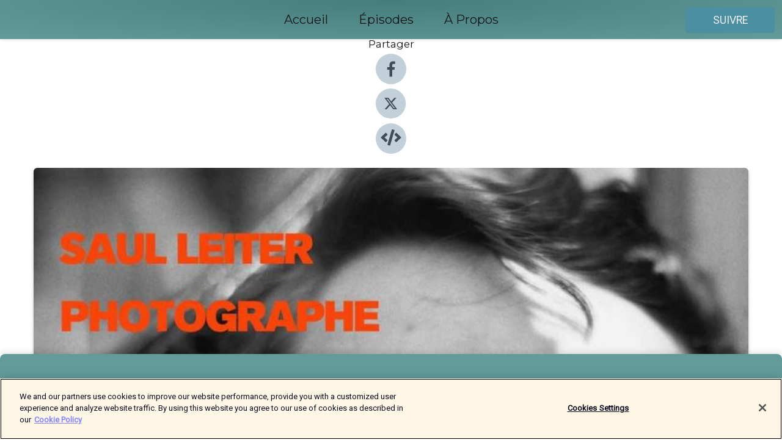

--- FILE ---
content_type: text/html; charset=utf-8
request_url: https://shows.acast.com/le-book-club/episodes/carte-postale-arles-2
body_size: 22295
content:
<!DOCTYPE html><html><head><meta charSet="utf-8"/><meta name="viewport" content="width=device-width"/><meta name="theme-color" content="#639b9b"/><link rel="icon" type="image/png" href="https://open-images.acast.com/shows/6166bcd086d7b17c5020b5a7/1762353948468-b4ba2553-3f1f-47ef-8848-1d178b08f8c0.jpeg?height=32"/><link rel="stylesheet" data-href="https://fonts.googleapis.com/css?family=Roboto|Montserrat" data-optimized-fonts="true"/><link type="application/rss+xml" rel="alternate" title="Pépites" href="https://feeds.acast.com/public/shows/le-book-club"/><title>Tout est important, mais rien n&#x27;a d&#x27;importance. Une carte postale sonore de Charlotte Pudlowski - Pépites | Acast</title><meta name="description" content="Écouter Tout est important, mais rien n&#x27;a d&#x27;importance. Une carte postale sonore de Charlotte Pudlowski de Pépites. Pépites s’invite à Arles ! Saul Leiter est un artiste américain, pionnier de la photographie en couleur. Pendant 60 ans, il arpente les rues de New York et pointe son objectif vers des détails esthétiques, révélant ainsi d’autres profondeurs du réel. Dans cette carte postale sonore envoyée par Charlotte Pudlowski depuis les Rencontres d’Arles, Anne Morin, commissaire de l’exposition qui s’inscrit dans le centenaire de Saul Leiter, présente l&#x27;œuvre d’un des photographes les plus fascinants du XXe siècle. Elles abordent ensemble les liens entre le rapport au temps et la photographie, en tant que fragments énigmatiques du réel, et elles questionnent le rôle de l’artiste-photographe qui regarde au-delà des apparences, au-delà de ce qui est vu, pour nous inviter à voir le monde autrement. Pépites s’invite est un podcast Louie Media présenté par Charlotte Pudlowski. Cet épisode a été réalisé et mixé par Franck Haderer, avec une musique originale composée par Michaël Liot. L’illustration est de Marie Guu. Marianne Popovic et Gaétan Lévy étaient à la coordination, accompagné·es d’Elsa Berthault.​Cette saison de Pépites est rendue possible grâce au soutien de SNCF Connect. SNCF Connect, c’est l’appli de référence pour réserver et acheter tous vos trajets en trains, pour tous les jours, comme les grands jours.Merci à notre partenaire Les Rencontres d’Arles, avec qui nous avons réalisé ces cartes postales sonores cet été. "/><meta name="keywords" content="Pépites,culture,cinema,littérature,danse,art,musique,Society &amp; Culture, Music|Music Interviews, TV &amp; Film|Film Interviews"/><meta property="fb:app_id" content="1835552990005756"/><meta property="og:type" content="video.other"/><meta property="og:title" content="Tout est important, mais rien n&#x27;a d&#x27;importance. Une carte postale sonore de Charlotte Pudlowski | Pépites"/><meta property="og:description" content=""/><meta property="og:image" content="https://open-images.acast.com/shows/6166bcd086d7b17c5020b5a7/1696596664886-c3a3fdfea67987e256c6db9756b352d1.jpeg?height=315"/><meta property="og:image:width" content="315"/><meta property="og:image:height" content="315"/><meta property="og:url" content="https://shows.acast.com/le-book-club/episodes/carte-postale-arles-2"/><meta property="og:audio" content="https://open.acast.com/public/streams/f7a164ae-b31e-4c2d-b926-f59dc5c09bcc/episodes/64c90858d9a4210011aaeab3.mp3"/><meta property="og:audio:secure_url" content="https://open.acast.com/public/streams/f7a164ae-b31e-4c2d-b926-f59dc5c09bcc/episodes/64c90858d9a4210011aaeab3.mp3"/><meta property="og:audio:type" content="audio/mpeg"/><meta name="twitter:card" content="player"/><meta name="twitter:url" content="https://shows.acast.com/le-book-club/episodes/carte-postale-arles-2?ref=twitter"/><meta name="twitter:title" content="Tout est important, mais rien n&#x27;a d&#x27;importance. Une carte postale sonore de Charlotte Pudlowski | Pépites"/><meta name="twitter:site" content="@acast"/><meta name="twitter:description" content="Le podcast qui fait briller la culture de demain"/><meta name="twitter:image" content="https://open-images.acast.com/shows/6166bcd086d7b17c5020b5a7/1696596664886-c3a3fdfea67987e256c6db9756b352d1.jpeg?height=500"/><meta name="twitter:player" content="https://embed.acast.com/$/f7a164ae-b31e-4c2d-b926-f59dc5c09bcc/64c90858d9a4210011aaeab3??ref=twitter"/><meta name="twitter:player:width" content="400"/><meta name="twitter:player:height" content="190"/><link rel="apple-touch-icon" href="https://open-images.acast.com/shows/6166bcd086d7b17c5020b5a7/1696596664886-c3a3fdfea67987e256c6db9756b352d1.jpeg?height=60"/><link rel="apple-touch-icon" sizes="76x76" href="https://open-images.acast.com/shows/6166bcd086d7b17c5020b5a7/1696596664886-c3a3fdfea67987e256c6db9756b352d1.jpeg?height=72"/><link rel="apple-touch-icon" sizes="120x120" href="https://open-images.acast.com/shows/6166bcd086d7b17c5020b5a7/1696596664886-c3a3fdfea67987e256c6db9756b352d1.jpeg?height=120"/><link rel="apple-touch-icon" sizes="152x152" href="https://open-images.acast.com/shows/6166bcd086d7b17c5020b5a7/1696596664886-c3a3fdfea67987e256c6db9756b352d1.jpeg?height=152"/><link rel="alternate" type="application/json+oembed" href="https://shows.acast.com/api/oembed/f7a164ae-b31e-4c2d-b926-f59dc5c09bcc/64c90858d9a4210011aaeab3"/><link rel="canonical" href="https://shows.acast.com/le-book-club/episodes/carte-postale-arles-2"/><meta name="next-head-count" content="35"/><script type="text/javascript">
            (function (w, d, s, l, i) {
            w[l] = w[l] || []; w[l].push({
              'gtm.start':
                new Date().getTime(), event: 'gtm.js'
            }); var f = d.getElementsByTagName(s)[0],
              j = d.createElement(s), dl = l != 'dataLayer' ? '&l=' + l : ''; j.async = true; j.src =
                'https://www.googletagmanager.com/gtm.js?id=' + i + dl; f.parentNode.insertBefore(j, f);
          })(window, document, 'script', 'dataLayer', 'GTM-TN7LJVGR');</script><script type="text/javascript" src="https://cdn.cookielaw.org/consent/95cc7393-f677-4c0d-a249-abbd2bbe4231/OtAutoBlock.js"></script><script src="https://cdn.cookielaw.org/scripttemplates/otSDKStub.js" data-document-language="true" type="text/javascript" data-domain-script="95cc7393-f677-4c0d-a249-abbd2bbe4231"></script><script>function OptanonWrapper() { }</script><link rel="preload" href="/_next/static/css/21a6880349adffd5.css" as="style"/><link rel="stylesheet" href="/_next/static/css/21a6880349adffd5.css" data-n-g=""/><noscript data-n-css=""></noscript><script defer="" nomodule="" src="/_next/static/chunks/polyfills-c67a75d1b6f99dc8.js"></script><script src="/_next/static/chunks/webpack-df327beb42713f18.js" defer=""></script><script src="/_next/static/chunks/framework-0c7baedefba6b077.js" defer=""></script><script src="/_next/static/chunks/main-4e36df1213707c60.js" defer=""></script><script src="/_next/static/chunks/pages/_app-5705366bc2612c9e.js" defer=""></script><script src="/_next/static/chunks/29107295-52d5ccd9ad2558b9.js" defer=""></script><script src="/_next/static/chunks/257-d641aca84f2a97d6.js" defer=""></script><script src="/_next/static/chunks/646-2a49ecc9e97ef284.js" defer=""></script><script src="/_next/static/chunks/56-a3b1de0b6cd98599.js" defer=""></script><script src="/_next/static/chunks/pages/%5BshowId%5D/episodes/%5BepisodeId%5D-d28e1352f8cb2c35.js" defer=""></script><script src="/_next/static/IAEo1PJG76N2s-ezzkHD6/_buildManifest.js" defer=""></script><script src="/_next/static/IAEo1PJG76N2s-ezzkHD6/_ssgManifest.js" defer=""></script><style data-styled="" data-styled-version="5.3.11">.fAIITM{font-size:2rem;line-height:2rem;}/*!sc*/
data-styled.g2[id="Typography__H1-fsVRJa"]{content:"fAIITM,"}/*!sc*/
.TuejL{font-size:1.3rem;line-height:1.3rem;font-weight:bold;}/*!sc*/
data-styled.g3[id="Typography__H2-jQFsNJ"]{content:"TuejL,"}/*!sc*/
.idhiFy{font-size:1.05rem;line-height:1.05rem;}/*!sc*/
data-styled.g5[id="Typography__H4-fQhpZD"]{content:"idhiFy,"}/*!sc*/
.jsuaZQ{font-size:1rem;}/*!sc*/
data-styled.g6[id="Typography__Body-glXwcD"]{content:"jsuaZQ,"}/*!sc*/
.jzoSpE{-webkit-text-decoration:none;text-decoration:none;color:inherit;}/*!sc*/
data-styled.g13[id="Link__LinkElement-gcUHji"]{content:"jzoSpE,"}/*!sc*/
.jwYrMr.jwYrMr{font-size:1.1em;min-height:40px;min-width:146px;padding:8px 16px;overflow:hidden;display:-webkit-box;display:-webkit-flex;display:-ms-flexbox;display:flex;-webkit-text-decoration:none;text-decoration:none;-webkit-box-pack:center;-webkit-justify-content:center;-ms-flex-pack:center;justify-content:center;-webkit-transition:background-color 0.5s;transition:background-color 0.5s;border:none;}/*!sc*/
.jwYrMr.jwYrMr:hover{cursor:pointer;color:#F0F2F5;background-color:#6aadbe;border:none;}/*!sc*/
.jwYrMr.jwYrMr:active{outline:0 !important;}/*!sc*/
.jwYrMr.jwYrMr:focus{outline:0 !important;}/*!sc*/
data-styled.g14[id="Buttons__StyledButton-evkogA"]{content:"jwYrMr,"}/*!sc*/
.bTZZBG{-webkit-align-self:center;-ms-flex-item-align:center;align-self:center;margin:0 5px;}/*!sc*/
data-styled.g15[id="Buttons__Wrapper-fDfwDG"]{content:"bTZZBG,"}/*!sc*/
.hzihCX{color:#F0F2F5;background-color:#4c8fa0;border-radius:5px;}/*!sc*/
.hzihCX:focus{border-color:#F0F2F5;color:#F0F2F5;background-color:#4c8fa0;border-radius:5px;}/*!sc*/
data-styled.g17[id="Buttons__ButtonBase-deOWHa"]{content:"hzihCX,"}/*!sc*/
.jucQmV.jucQmV{text-transform:uppercase;}/*!sc*/
data-styled.g18[id="SubscribeButton__FollowButton-kYSCrx"]{content:"jucQmV,"}/*!sc*/
.esfzLv{position:absolute;right:12px;top:12px;}/*!sc*/
data-styled.g19[id="Drawer__SubscribeWrapper-fdZssw"]{content:"esfzLv,"}/*!sc*/
.lbXuXd{width:50px;height:50px;position:fixed;left:5px;top:5px;cursor:pointer;background:#4c8fa0;border-radius:5px;}/*!sc*/
.lbXuXd span,.lbXuXd:before,.lbXuXd:after{height:2px;border-radius:2px;width:40%;position:absolute;left:50%;margin-left:-25%;background:#F0F2F5;}/*!sc*/
.lbXuXd span{top:50%;margin-top:-1px;text-indent:-9999px;}/*!sc*/
.lbXuXd:before,.lbXuXd:after{content:'';-webkit-transition:all 0.3s ease;-webkit-transition:all 0.3s ease;transition:all 0.3s ease;}/*!sc*/
.lbXuXd:before{top:30%;width:30%;}/*!sc*/
.lbXuXd:after{bottom:30%;width:50%;}/*!sc*/
.lbXuXd span.active{display:none;}/*!sc*/
.lbXuXd.active:before{-webkit-transform:rotate(135deg);-webkit-transform:rotate(135deg);-ms-transform:rotate(135deg);transform:rotate(135deg);top:45%;width:50%;}/*!sc*/
.lbXuXd.active:after{-webkit-transform:rotate(-135deg);-webkit-transform:rotate(-135deg);-ms-transform:rotate(-135deg);transform:rotate(-135deg);top:45%;width:50%;}/*!sc*/
data-styled.g20[id="Drawer__Hamburger-jihBTa"]{content:"lbXuXd,"}/*!sc*/
.cFMpeB .ant-drawer-header{border-bottom:0px;}/*!sc*/
.cFMpeB .ant-list-item-content-single{-webkit-box-pack:center;-webkit-justify-content:center;-ms-flex-pack:center;justify-content:center;}/*!sc*/
data-styled.g22[id="Drawer__FullDrawer-cIjuH"]{content:"cFMpeB,"}/*!sc*/
.dFLmba{z-index:1001;display:-webkit-box;display:-webkit-flex;display:-ms-flexbox;display:flex;-webkit-box-pack:center;-webkit-justify-content:center;-ms-flex-pack:center;justify-content:center;-webkit-align-items:center;-webkit-box-align:center;-ms-flex-align:center;align-items:center;background:#639b9b;color:#161616;min-height:64px;box-shadow:0 1px 5px 0 rgba(0,0,0,0.12);background-image:radial-gradient( ellipse at top,#457d7d,#639b9b );}/*!sc*/
data-styled.g27[id="Header__TopBarElement-jCfqCz"]{content:"dFLmba,"}/*!sc*/
.kkFmye{width:100%;position:fixed;top:0px;left:0px;right:0px;background:transparent;margin:0px;padding:0;z-index:1001;}/*!sc*/
data-styled.g30[id="Header-fhmhdH"]{content:"kkFmye,"}/*!sc*/
.cAXslU{-webkit-align-items:center;-webkit-box-align:center;-ms-flex-align:center;align-items:center;display:-webkit-box;display:-webkit-flex;display:-ms-flexbox;display:flex;-webkit-box-pack:center;-webkit-justify-content:center;-ms-flex-pack:center;justify-content:center;text-align:center;font-size:12px;line-height:12px;font-weight:bold;text-transform:uppercase;margin:5px;}/*!sc*/
data-styled.g31[id="Subscribe__IconName-joHuOw"]{content:"cAXslU,"}/*!sc*/
.fmvySL{margin:5px 10px 5px 5px;}/*!sc*/
data-styled.g32[id="Subscribe__ButtonIconName-jvvJDm"]{content:"fmvySL,"}/*!sc*/
.hcdEZK{display:-webkit-box;display:-webkit-flex;display:-ms-flexbox;display:flex;padding:2px 5px;cursor:pointer;word-break:break-all;-webkit-text-decoration:none;text-decoration:none;border:1px solid #161616;margin:0px 5px;border-radius:15px;background:#639b9b;color:#161616;}/*!sc*/
.hcdEZK path{fill:#161616;}/*!sc*/
.hcdEZK:hover{background:#161616;}/*!sc*/
.hcdEZK:hover .Subscribe__IconName-joHuOw{color:#639b9b;}/*!sc*/
.hcdEZK:hover path{fill:#639b9b;}/*!sc*/
data-styled.g33[id="Subscribe__SubscribeButton-iuXdSK"]{content:"hcdEZK,"}/*!sc*/
.iDZLbp{-webkit-align-items:center;-webkit-box-align:center;-ms-flex-align:center;align-items:center;display:-webkit-box;display:-webkit-flex;display:-ms-flexbox;display:flex;-webkit-box-pack:center;-webkit-justify-content:center;-ms-flex-pack:center;justify-content:center;margin:5px;}/*!sc*/
data-styled.g34[id="Subscribe__Icon-kulOCb"]{content:"iDZLbp,"}/*!sc*/
.jhFzSe{margin:5px 5px 5px 10px;}/*!sc*/
data-styled.g35[id="Subscribe__ButtonIcon-hylJEF"]{content:"jhFzSe,"}/*!sc*/
.jThJdN{padding:10px 20px;background:#639b9b;color:#161616;border-top:1px solid #457d7d;background-image:radial-gradient( ellipse at top,#81b9b9,transparent ),radial-gradient(ellipse at bottom,#457d7d,transparent);margin-bottom:calc(140px - 4px);}/*!sc*/
data-styled.g36[id="Footer-dMCvEp"]{content:"jThJdN,"}/*!sc*/
.iboUMz{display:-webkit-box;display:-webkit-flex;display:-ms-flexbox;display:flex;-webkit-flex-direction:column;-ms-flex-direction:column;flex-direction:column;justify-items:center;-webkit-align-items:center;-webkit-box-align:center;-ms-flex-align:center;align-items:center;}/*!sc*/
data-styled.g37[id="Footer__Content-dmqHcg"]{content:"iboUMz,"}/*!sc*/
.cVYDWG{text-align:center;padding:10px 0;color:#161616;}/*!sc*/
data-styled.g38[id="Footer__FooterText-dFsehJ"]{content:"cVYDWG,"}/*!sc*/
.jGzwzM{margin-top:20px;font-size:12px;text-align:center;padding:10px 0;color:#161616;}/*!sc*/
.jGzwzM a{color:#161616;-webkit-text-decoration:underline;text-decoration:underline;}/*!sc*/
data-styled.g39[id="Footer__FooterAcastText-gtKwXx"]{content:"jGzwzM,"}/*!sc*/
.cDyTQl.cDyTQl{width:100%;margin:64px auto 0px auto;min-height:100vh;}/*!sc*/
data-styled.g41[id="DefaultLayout__Body-cLUEfV"]{content:"cDyTQl,"}/*!sc*/
.iOGpAj .ant-modal-title{-webkit-letter-spacing:0px;-moz-letter-spacing:0px;-ms-letter-spacing:0px;letter-spacing:0px;font-family:'Telegraf-Bold';font-size:1.25rem;}/*!sc*/
data-styled.g42[id="DefaultLayout__ModalStyled-gYuvQJ"]{content:"iOGpAj,"}/*!sc*/
.dYsFaX{left:0px;right:0px;height:140px;z-index:999;position:fixed;bottom:0px;box-shadow:0 -3px 10px 0 rgba(0,0,0,0.1);background-color:transparent;text-align:center;}/*!sc*/
data-styled.g43[id="DefaultLayout__PlayerFooterElement-iYPywt"]{content:"dYsFaX,"}/*!sc*/
.gXgcXL{display:block;width:100%;height:140px;border:none;top:0px;position:absolute;}/*!sc*/
data-styled.g44[id="DefaultLayout__Iframe-dGHxkF"]{content:"gXgcXL,"}/*!sc*/
*{font-family:Roboto,Verdana,Geneva,Tahoma,sans-serif;}/*!sc*/
h1,h2,h3,h4,h5,h6{font-family:Montserrat;}/*!sc*/
body{margin:0;padding:0;line-height:1.5;-webkit-font-smoothing:antialiased;}/*!sc*/
a{-webkit-text-decoration:none;text-decoration:none;}/*!sc*/
a:hover{color:inherit;}/*!sc*/
.ant-modal-mask{z-index:1001!important;}/*!sc*/
.ant-modal-wrap{z-index:1001!important;}/*!sc*/
data-styled.g45[id="sc-global-enLAFf1"]{content:"sc-global-enLAFf1,"}/*!sc*/
.kkRkKW{-webkit-transition:all 0.3s ease-in-out;transition:all 0.3s ease-in-out;}/*!sc*/
.kkRkKW path{-webkit-transition:all 0.2s ease-in-out;transition:all 0.2s ease-in-out;}/*!sc*/
.kkRkKW:hover{-webkit-transform:scale(1.1);-ms-transform:scale(1.1);transform:scale(1.1);}/*!sc*/
.kkRkKW:hover path{fill:#ffffff;}/*!sc*/
.kkRkKW:hover circle{fill:#3b5998;}/*!sc*/
data-styled.g46[id="facebook__FacebookStyled-bhyJAj"]{content:"kkRkKW,"}/*!sc*/
.fqSfOD{-webkit-transition:all 0.3s ease-in-out;transition:all 0.3s ease-in-out;}/*!sc*/
.fqSfOD path{-webkit-transition:all 0.2s ease-in-out;transition:all 0.2s ease-in-out;}/*!sc*/
.fqSfOD:hover{-webkit-transform:scale(1.1);-ms-transform:scale(1.1);transform:scale(1.1);}/*!sc*/
.fqSfOD:hover path.logo{fill:#fafafa;}/*!sc*/
.fqSfOD:hover path.background{fill:#040404;}/*!sc*/
data-styled.g47[id="twitter__TwitterStyled-iHYlhf"]{content:"fqSfOD,"}/*!sc*/
.hIgNOY{-webkit-transition:all 0.3s ease-in-out;transition:all 0.3s ease-in-out;}/*!sc*/
.hIgNOY path{-webkit-transition:all 0.2s ease-in-out;transition:all 0.2s ease-in-out;}/*!sc*/
.hIgNOY:hover{-webkit-transform:scale(1.1);-ms-transform:scale(1.1);transform:scale(1.1);}/*!sc*/
.hIgNOY:hover path{fill:#ffffff;}/*!sc*/
.hIgNOY:hover circle{fill:#00bfa5;}/*!sc*/
data-styled.g48[id="embed__EmbedStyled-hGbveb"]{content:"hIgNOY,"}/*!sc*/
.fulAmV{display:-webkit-box;display:-webkit-flex;display:-ms-flexbox;display:flex;padding:0;list-style:none;-webkit-box-pack:center;-webkit-justify-content:center;-ms-flex-pack:center;justify-content:center;-webkit-align-items:center;-webkit-box-align:center;-ms-flex-align:center;align-items:center;-webkit-flex-direction:column;-ms-flex-direction:column;flex-direction:column;}/*!sc*/
.fulAmV li{margin:0 10px;}/*!sc*/
data-styled.g51[id="Socials__SocialIcons-gdSusr"]{content:"fulAmV,"}/*!sc*/
.dDciAv{text-align:center;color:#161616;}/*!sc*/
data-styled.g52[id="Socials__ItemTitle-dkqnEN"]{content:"dDciAv,"}/*!sc*/
.dPMXUd span[role='img']{margin-right:1rem;}/*!sc*/
.dPMXUd.dPMXUd{height:auto;font-size:1.1rem;border:0px !important;color:#F0F2F5;background-color:#4c8fa0;border:none;border-radius:5px;}/*!sc*/
.dPMXUd.dPMXUd:hover{-webkit-transform:scale(1.03);-ms-transform:scale(1.03);transform:scale(1.03);cursor:pointer;color:#F0F2F5;}/*!sc*/
data-styled.g53[id="PlayButton__PlayButtonStyled-PLKwP"]{content:"dPMXUd,"}/*!sc*/
.ioAIAL{-webkit-align-items:flex-start !important;-webkit-box-align:flex-start !important;-ms-flex-align:flex-start !important;align-items:flex-start !important;-webkit-box-pack:start;-webkit-justify-content:flex-start;-ms-flex-pack:start;justify-content:flex-start;background-color:#fefefe;border-radius:8px;padding:10px 15px !important;margin-top:6px;}/*!sc*/
.ioAIAL .ant-list-item-action{display:-webkit-inline-box;display:-webkit-inline-flex;display:-ms-inline-flexbox;display:inline-flex;-webkit-align-items:center;-webkit-box-align:center;-ms-flex-align:center;align-items:center;margin-inline-start:12px !important;}/*!sc*/
.ioAIAL .ant-list-item-action li{height:100%;display:-webkit-box;display:-webkit-flex;display:-ms-flexbox;display:flex;-webkit-align-items:center;-webkit-box-align:center;-ms-flex-align:center;align-items:center;-webkit-box-pack:center;-webkit-justify-content:center;-ms-flex-pack:center;justify-content:center;}/*!sc*/
data-styled.g54[id="EpisodeListItem__ListItemStyled-iBBHlu"]{content:"ioAIAL,"}/*!sc*/
.iiDLiW{margin-bottom:0.1em;font-weight:bold;}/*!sc*/
data-styled.g55[id="EpisodeListItem__TitleStyled-bnvvwp"]{content:"iiDLiW,"}/*!sc*/
.bUVPdL{width:98px;height:98px;margin-right:10px;border-radius:8px;}/*!sc*/
data-styled.g56[id="EpisodeListItem__EpisodeCover-dETuO"]{content:"bUVPdL,"}/*!sc*/
.jSKFLZ{word-break:break-word;word-wrap:break-word;overflow-wrap:break-word;margin:15px 0px 5px 0px;line-height:21px;height:40px;overflow:hidden;text-overflow:ellipsis;-webkit-line-clamp:2;display:-webkit-box;-webkit-box-orient:vertical;color:#424B5A;}/*!sc*/
data-styled.g57[id="EpisodeListItem__FeatCardSummary-ixygAI"]{content:"jSKFLZ,"}/*!sc*/
.ibWqjy{display:-webkit-box;display:-webkit-flex;display:-ms-flexbox;display:flex;-webkit-flex-direction:column;-ms-flex-direction:column;flex-direction:column;-webkit-box-pack:top;-webkit-justify-content:top;-ms-flex-pack:top;justify-content:top;width:100%;min-height:98px;}/*!sc*/
data-styled.g58[id="EpisodeListItem__EpisodeInfo-dMuDjN"]{content:"ibWqjy,"}/*!sc*/
.hVOIhM{font-size:12px;color:#424B5A;padding:5px 10px 5px 0px;}/*!sc*/
.hVOIhM span[role='img']{margin-right:5px;}/*!sc*/
data-styled.g59[id="EpisodeListItem__Duration-ZldaQ"]{content:"hVOIhM,"}/*!sc*/
.fuCtWx{font-size:12px;color:#424B5A;padding:5px 10px;}/*!sc*/
.fuCtWx span[role='img']{margin-right:5px;}/*!sc*/
data-styled.g60[id="EpisodeListItem__DatePublish-ibxPoH"]{content:"fuCtWx,"}/*!sc*/
.HauGd{font-size:12px;color:#424B5A;padding:5px 10px;}/*!sc*/
data-styled.g61[id="EpisodeListItem__Seasons-cKCWbE"]{content:"HauGd,"}/*!sc*/
.inYIcH{padding:15px 10px;border-top:slimBorder;border-right:slimBorder;border-left:slimBorder;border-bottom:none;text-align:justify;max-height:150px;overflow:hidden;border-radius:4px;box-shadow:inset 0 -10px 10px -10px rgba(0,0,0,0.25);}/*!sc*/
data-styled.g63[id="EpisodeSummary__Wrapper-fDPOry"]{content:"inYIcH,"}/*!sc*/
.jlpHIe{margin:0 5px;}/*!sc*/
data-styled.g65[id="Episode__Dot-crDYYK"]{content:"jlpHIe,"}/*!sc*/
.gkykcU{max-width:1200px;margin:30px auto;padding:0 15px;}/*!sc*/
data-styled.g66[id="Episode__Wrapper-kRXjvm"]{content:"gkykcU,"}/*!sc*/
.cVEzJV{position:relative;padding-bottom:100%;display:block;box-shadow:#bdc3c7 0 5px 5px;width:100%;margin:0 auto;}/*!sc*/
data-styled.g67[id="Episode__Cover-kvqYbk"]{content:"cVEzJV,"}/*!sc*/
.lclhAL{position:absolute;left:0;height:auto;width:100%;border-radius:6px;-webkit-transition:all 0.5s ease-in;transition:all 0.5s ease-in;}/*!sc*/
data-styled.g68[id="Episode__Image-hfuGvq"]{content:"lclhAL,"}/*!sc*/
.eeFwQc{padding:15px 0 15px 0;margin:0px 0px;}/*!sc*/
data-styled.g69[id="Episode__TitleWrapper-iSiqHS"]{content:"eeFwQc,"}/*!sc*/
.glAVQZ{display:-webkit-box;display:-webkit-flex;display:-ms-flexbox;display:flex;-webkit-flex-direction:row;-ms-flex-direction:row;flex-direction:row;-webkit-align-items:center;-webkit-box-align:center;-ms-flex-align:center;align-items:center;-webkit-box-pack:justify;-webkit-justify-content:space-between;-ms-flex-pack:justify;justify-content:space-between;width:100%;padding-right:30px;}/*!sc*/
data-styled.g70[id="Episode__EpisodeInfoWrapperWithButton-elobSB"]{content:"glAVQZ,"}/*!sc*/
.hcCOhk{display:-webkit-box;display:-webkit-flex;display:-ms-flexbox;display:flex;margin-right:15px;}/*!sc*/
data-styled.g71[id="Episode__EpisodeInfoWrapper-faoqtZ"]{content:"hcCOhk,"}/*!sc*/
.GFrje{display:block;margin-bottom:5px;}/*!sc*/
data-styled.g72[id="Episode__DatePublish-eUcRXA"]{content:"GFrje,"}/*!sc*/
.ZGbYc{margin:5vh 0;}/*!sc*/
data-styled.g73[id="Episode__MoreEpisodes-kFxnzW"]{content:"ZGbYc,"}/*!sc*/
.jmTpns{display:-webkit-box;display:-webkit-flex;display:-ms-flexbox;display:flex;text-align:center;-webkit-box-pack:center;-webkit-justify-content:center;-ms-flex-pack:center;justify-content:center;margin-top:20px;margin-bottom:-10px;}/*!sc*/
data-styled.g75[id="Episode__ButtonWrapper-iVKpxA"]{content:"jmTpns,"}/*!sc*/
</style><link rel="stylesheet" href="https://fonts.googleapis.com/css?family=Roboto|Montserrat"/></head><body><div id="__next"><section class="ant-layout css-17eed5t"><header class="Header-fhmhdH kkFmye"><div class="Header__TopBarElement-jCfqCz dFLmba"><div class="ant-row ant-row-end css-17eed5t"><div class="Drawer__Hamburger-jihBTa lbXuXd"><span class=""></span></div><div class="Drawer__SubscribeWrapper-fdZssw esfzLv"><div><button id="drawer-follow-button" type="button" class="ant-btn css-17eed5t ant-btn-default Buttons__StyledButton-evkogA jwYrMr Buttons__ButtonBase-deOWHa SubscribeButton__FollowButton-kYSCrx hzihCX jucQmV"><span class="Buttons__Wrapper-fDfwDG bTZZBG">Suivre</span></button></div></div></div></div></header><main class="ant-layout-content DefaultLayout__Body-cLUEfV cDyTQl css-17eed5t"><div class="Episode__Wrapper-kRXjvm gkykcU"><div class="ant-row ant-row-center css-17eed5t" style="margin-left:-10px;margin-right:-10px"><div style="padding-left:10px;padding-right:10px" class="ant-col ant-col-xs-0 ant-col-sm-0 ant-col-md-2 css-17eed5t"><div><h4 class="Typography__H4-fQhpZD Socials__ItemTitle-dkqnEN idhiFy dDciAv">Partager</h4><ul class="Socials__SocialIcons-gdSusr fulAmV"><li id="share-icon-facebook"><a href="http://www.facebook.com/sharer/sharer.php?u=https://shows.acast.com/le-book-club/episodes/carte-postale-arles-2" target="_blank" rel="noopener noreferrer"><svg viewBox="-384 -256 1024 1024" width="50" height="50" class="facebook__FacebookStyled-bhyJAj kkRkKW"><circle cx="128" cy="256" r="512" fill="#C2D1D9"></circle><path fill="#424B5A" d="M76.7 512V283H0v-91h76.7v-71.7C76.7 42.4 124.3 0 193.8 0c33.3 0 61.9 2.5 70.2 3.6V85h-48.2c-37.8 0-45.1 18-45.1 44.3V192H256l-11.7 91h-73.6v229"></path></svg></a></li><li id="share-icon-twitter"><a href="http://x.com/intent/tweet?url=https://shows.acast.com/le-book-club/episodes/carte-postale-arles-2&amp;via=acast&amp;text=Pépites" target="_blank" rel="noopener noreferrer"><svg xmlns="http://www.w3.org/2000/svg" shape-rendering="geometricPrecision" text-rendering="geometricPrecision" image-rendering="optimizeQuality" fill-rule="evenodd" clip-rule="evenodd" viewBox="0 0 520 520" width="50" height="50" class="twitter__TwitterStyled-iHYlhf fqSfOD"><path class="background" fill="#C2D1D9" d="M256 0c141.385 0 256 114.615 256 256S397.385 512 256 512 0 397.385 0 256 114.615 0 256 0z"></path><path class="logo" fill="#424B5A" fill-rule="nonzero" d="M318.64 157.549h33.401l-72.973 83.407 85.85 113.495h-67.222l-52.647-68.836-60.242 68.836h-33.423l78.052-89.212-82.354-107.69h68.924l47.59 62.917 55.044-62.917zm-11.724 176.908h18.51L205.95 176.493h-19.86l120.826 157.964z"></path></svg></a></li><li id="share-icon-embed"><a><svg viewBox="-160 -190 960 960" width="50" height="50" class="embed__EmbedStyled-hGbveb hIgNOY"><circle cx="320" cy="290" r="480" fill="#C2D1D9"></circle><path fill="#424B5A" d="M278.9 511.5l-61-17.7c-6.4-1.8-10-8.5-8.2-14.9L346.2 8.7c1.8-6.4 8.5-10 14.9-8.2l61 17.7c6.4 1.8 10 8.5 8.2 14.9L293.8 503.3c-1.9 6.4-8.5 10.1-14.9 8.2zm-114-112.2l43.5-46.4c4.6-4.9 4.3-12.7-.8-17.2L117 256l90.6-79.7c5.1-4.5 5.5-12.3.8-17.2l-43.5-46.4c-4.5-4.8-12.1-5.1-17-.5L3.8 247.2c-5.1 4.7-5.1 12.8 0 17.5l144.1 135.1c4.9 4.6 12.5 4.4 17-.5zm327.2.6l144.1-135.1c5.1-4.7 5.1-12.8 0-17.5L492.1 112.1c-4.8-4.5-12.4-4.3-17 .5L431.6 159c-4.6 4.9-4.3 12.7.8 17.2L523 256l-90.6 79.7c-5.1 4.5-5.5 12.3-.8 17.2l43.5 46.4c4.5 4.9 12.1 5.1 17 .6z"></path></svg></a></li></ul></div></div><div style="padding-left:10px;padding-right:10px" class="ant-col ant-col-xs-12 ant-col-sm-12 ant-col-md-6 css-17eed5t"><div class="Episode__Cover-kvqYbk cVEzJV"><img src="https://open-images.acast.com/shows/6166bcd086d7b17c5020b5a7/1696596664886-c3a3fdfea67987e256c6db9756b352d1.jpeg?height=750" alt="cover art for Tout est important, mais rien n&#x27;a d&#x27;importance. Une carte postale sonore de Charlotte Pudlowski" class="Episode__Image-hfuGvq lclhAL"/></div><br/><button episode="[object Object]" type="button" class="ant-btn css-17eed5t ant-btn-default ant-btn-lg ant-btn-block PlayButton__PlayButtonStyled-PLKwP dPMXUd"><span role="img" aria-label="play-circle" class="anticon anticon-play-circle"><svg viewBox="64 64 896 896" focusable="false" data-icon="play-circle" width="1em" height="1em" fill="currentColor" aria-hidden="true"><path d="M512 64C264.6 64 64 264.6 64 512s200.6 448 448 448 448-200.6 448-448S759.4 64 512 64zm144.1 454.9L437.7 677.8a8.02 8.02 0 01-12.7-6.5V353.7a8 8 0 0112.7-6.5L656.1 506a7.9 7.9 0 010 12.9z"></path></svg></span>Play</button></div><div style="padding-left:10px;padding-right:10px" class="ant-col ant-col-xs-24 ant-col-sm-24 ant-col-md-16 css-17eed5t"><div class="ant-row css-17eed5t"><h1 class="Typography__H1-fsVRJa fAIITM">Pépites</h1></div><div class="ant-row css-17eed5t"><div class="Episode__TitleWrapper-iSiqHS eeFwQc"><h2 class="Typography__H2-jQFsNJ TuejL">Tout est important, mais rien n&#x27;a d&#x27;importance. Une carte postale sonore de Charlotte Pudlowski</h2><div class="Episode__EpisodeInfoWrapperWithButton-elobSB glAVQZ"><div class="Episode__EpisodeInfoWrapper-faoqtZ hcCOhk"><div><span>Saison<!-- --> <!-- -->7</span>, <span>Ep.<!-- --> <!-- -->8</span></div><div class="Episode__Dot-crDYYK jlpHIe">•</div><time dateTime="2023-08-02T22:00:12.453Z" class="Episode__DatePublish-eUcRXA GFrje">mercredi 2 août 2023</time></div></div></div></div><div class="EpisodeSummary__Wrapper-fDPOry inYIcH"><div><p>Pépites s’invite à Arles ! Saul Leiter est un artiste américain, pionnier de la photographie en couleur. Pendant 60 ans, il arpente les rues de New York et pointe son objectif vers des détails esthétiques, révélant ainsi d’autres profondeurs du réel. Dans cette carte postale sonore envoyée par Charlotte Pudlowski depuis les Rencontres d’Arles, Anne Morin, commissaire de l’exposition qui s’inscrit dans le centenaire de Saul Leiter, présente l'œuvre d’un des photographes les plus fascinants du XXe siècle. Elles abordent ensemble les liens entre le rapport au temps et la photographie, en tant que fragments énigmatiques du réel, et elles questionnent le rôle de l’artiste-photographe qui regarde au-delà des apparences, au-delà de ce qui est vu, pour nous inviter à voir le monde autrement. </p><p><br /></p><p>Pépites s’invite est un podcast Louie Media présenté par Charlotte Pudlowski. Cet épisode a été réalisé et mixé par Franck Haderer, avec une musique originale composée par Michaël Liot. L’illustration est de Marie Guu. Marianne Popovic et Gaétan Lévy étaient à la coordination, accompagné·es d’Elsa Berthault.</p><p><br /></p><p>​Cette saison de Pépites est rendue possible grâce au soutien de SNCF Connect. SNCF Connect, c’est l’appli de référence pour réserver et acheter tous vos trajets en trains, pour tous les jours, comme les grands jours.</p><p><br /></p><p>Merci à notre partenaire Les Rencontres d’Arles, avec qui nous avons réalisé ces cartes postales sonores cet été. </p></div></div><button type="button" class="ant-btn css-17eed5t ant-btn-text"><span role="img" aria-label="caret-down" class="anticon anticon-caret-down"><svg viewBox="0 0 1024 1024" focusable="false" data-icon="caret-down" width="1em" height="1em" fill="currentColor" aria-hidden="true"><path d="M840.4 300H183.6c-19.7 0-30.7 20.8-18.5 35l328.4 380.8c9.4 10.9 27.5 10.9 37 0L858.9 335c12.2-14.2 1.2-35-18.5-35z"></path></svg></span>Show more</button><div class="Episode__ButtonWrapper-iVKpxA jmTpns"></div><div class="ant-row ant-row-left css-17eed5t" style="margin-top:-5px;margin-bottom:-5px"><a href="https://feeds.acast.com/public/shows/le-book-club" id="subscribe-item-RSS" target="_blank" rel="noopener noreferrer nofollow" class="Subscribe__SubscribeButton-iuXdSK hcdEZK"><div class="Subscribe__Icon-kulOCb Subscribe__ButtonIcon-hylJEF iDZLbp jhFzSe"><svg viewBox="0 0 40 40" width="15" height="15"><path fill-rule="evenodd" clip-rule="evenodd" d="M1.48178 0.000801672C22.4588 0.750313 39.2494 17.6483 39.9992 38.5179C40.026 39.3216 39.3744 39.991 38.571 39.9998H34.2863C33.5186 39.9998 32.8938 39.3841 32.8581 38.616C32.1529 21.5491 18.4598 7.84699 1.39252 7.1507C0.615921 7.11506 0.00892639 6.49006 0.00892639 5.72248V1.42902C0.00892639 0.625313 0.678406 -0.0260538 1.48178 0.000801672ZM27.1184 38.4915C26.3686 24.6912 15.3177 13.6224 1.49963 12.8724C0.687332 12.828 0 13.4798 0 14.3006V18.5946C0 19.3441 0.580215 19.9779 1.33003 20.0228C11.3098 20.6741 19.3167 28.6546 19.9684 38.661C20.013 39.411 20.6468 39.991 21.3966 39.991H25.6902C26.5114 39.991 27.163 39.3035 27.1184 38.4915ZM11.4436 34.2781C11.4436 37.4383 8.88177 39.991 5.73075 39.991C2.57973 39.991 0.00892639 37.429 0.00892639 34.2781C0.00892639 31.1273 2.5708 28.5653 5.72182 28.5653C8.87284 28.5653 11.4436 31.118 11.4436 34.2781Z" fill="white"></path></svg></div><div class="Typography__Body-glXwcD Subscribe__IconName-joHuOw Subscribe__ButtonIconName-jvvJDm jsuaZQ cAXslU fmvySL">RSS</div></a></div></div></div><div class="Episode__MoreEpisodes-kFxnzW ZGbYc"><div><div class="ant-row ant-row-space-between css-17eed5t"><h4 class="Typography__H4-fQhpZD idhiFy">More episodes</h4><a href="/le-book-club/episodes" class="Link__LinkElement-gcUHji jzoSpE"><h4 class="Typography__H4-fQhpZD idhiFy">View all episodes</h4></a></div><div class="ant-list ant-list-split css-17eed5t"><div class="ant-spin-nested-loading css-17eed5t"><div class="ant-spin-container"><ul class="ant-list-items"><li class="ant-list-item EpisodeListItem__ListItemStyled-iBBHlu ioAIAL"><a id="episode-card-Comment_raconter_l’histoire_en_train_de_s’écrire_?_" href="/le-book-club/episodes/raconter-lhistoire" class="Link__LinkElement-gcUHji jzoSpE"><span class="ant-avatar ant-avatar-circle ant-avatar-image EpisodeListItem__EpisodeCover-dETuO bUVPdL css-17eed5t"><img src="https://open-images.acast.com/shows/6166bcd086d7b17c5020b5a7/1762353948468-b4ba2553-3f1f-47ef-8848-1d178b08f8c0.jpeg?height=250"/></span></a><div class="EpisodeListItem__EpisodeInfo-dMuDjN ibWqjy"><a id="episode-card-Comment_raconter_l’histoire_en_train_de_s’écrire_?_" href="/le-book-club/episodes/raconter-lhistoire" class="Link__LinkElement-gcUHji jzoSpE"><h2 class="Typography__H2-jQFsNJ EpisodeListItem__TitleStyled-bnvvwp TuejL iiDLiW">4. Comment raconter l’histoire en train de s’écrire ? </h2></a><div><span class="EpisodeListItem__Duration-ZldaQ hVOIhM"><span role="img" aria-label="clock-circle" class="anticon anticon-clock-circle"><svg viewBox="64 64 896 896" focusable="false" data-icon="clock-circle" width="1em" height="1em" fill="currentColor" aria-hidden="true"><path d="M512 64C264.6 64 64 264.6 64 512s200.6 448 448 448 448-200.6 448-448S759.4 64 512 64zm0 820c-205.4 0-372-166.6-372-372s166.6-372 372-372 372 166.6 372 372-166.6 372-372 372z"></path><path d="M686.7 638.6L544.1 535.5V288c0-4.4-3.6-8-8-8H488c-4.4 0-8 3.6-8 8v275.4c0 2.6 1.2 5 3.3 6.5l165.4 120.6c3.6 2.6 8.6 1.8 11.2-1.7l28.6-39c2.6-3.7 1.8-8.7-1.8-11.2z"></path></svg></span> <!-- -->17:09</span>|<time dateTime="2025-08-04T22:00:00.000Z" class="EpisodeListItem__DatePublish-ibxPoH fuCtWx"><span role="img" aria-label="calendar" class="anticon anticon-calendar"><svg viewBox="64 64 896 896" focusable="false" data-icon="calendar" width="1em" height="1em" fill="currentColor" aria-hidden="true"><path d="M880 184H712v-64c0-4.4-3.6-8-8-8h-56c-4.4 0-8 3.6-8 8v64H384v-64c0-4.4-3.6-8-8-8h-56c-4.4 0-8 3.6-8 8v64H144c-17.7 0-32 14.3-32 32v664c0 17.7 14.3 32 32 32h736c17.7 0 32-14.3 32-32V216c0-17.7-14.3-32-32-32zm-40 656H184V460h656v380zM184 392V256h128v48c0 4.4 3.6 8 8 8h56c4.4 0 8-3.6 8-8v-48h256v48c0 4.4 3.6 8 8 8h56c4.4 0 8-3.6 8-8v-48h128v136H184z"></path></svg></span> <!-- -->lundi 4 août 2025</time>|<span class="EpisodeListItem__Seasons-cKCWbE HauGd"><span>Saison<!-- --> <!-- -->8</span>, <span>Ep.<!-- --> <!-- -->4</span></span></div><div class="EpisodeListItem__FeatCardSummary-ixygAI jSKFLZ">La mer d’Azov est une petite mer au Nord Est de la mer Noire, bordée en partie par l’Ukraine, en partie par la Russie. D’un côté et de l’autre : les mêmes eaux et la même lumière. En 2019, quand le photographe Patrick Wack s’y rend pour la première fois, la guerre a déjà commencé. La Crimée a été annexée par la Russie cinq ans plus tôt, et cette mer est occupée par la marine de guerre russe. Mais c’est encore avant la grande invasion de 2022. Patrick Wack retourne sur les rives chaque été, la guerre fait son œuvre, et c’est ce temps de la guerre qu’il donne à voir, pas la guerre elle-même mais la manière dont elle transforme l”altérité, dédouble les horizons et les incendies. La mer d’Azov reste la mer d’Azov et tout autour pourtant l’écroulement progressif.  Au micro de Charlotte Pudlowski, il raconte cette trace du temps et qui transforme le récit et les images. Les siennes narrent l’histoire en cours d’écriture. L’exposition “​​Azov Horizons” de Patrick Wack, est à voir jusqu’au 5 octobre 2025 aux Rencontres de la photographie d’Arles. Cet épisode a été tourné et monté par Charlotte Pudlowski, Gautam Shukla était à la réalisation et au mix. La musique originale est de Michaël Liot. Julie Deltheil-Tourrenc est en charge de la production.Merci à notre partenaire Les Rencontres d’Arles, avec qui nous avons réalisé cette série Louie s'invite à Arles.Abonnez-vous à la newsletter de Louie Media, pour retrouver les interviews d’artistes et de commissaires pendant Les Rencontres et la rubrique Empreinte qui se focalise sur une œuvre.</div></div><ul class="ant-list-item-action"><li><button episode="[object Object]" type="button" class="ant-btn css-17eed5t ant-btn-default ant-btn-lg PlayButton__PlayButtonStyled-PLKwP dPMXUd"><span role="img" aria-label="play-circle" class="anticon anticon-play-circle"><svg viewBox="64 64 896 896" focusable="false" data-icon="play-circle" width="1em" height="1em" fill="currentColor" aria-hidden="true"><path d="M512 64C264.6 64 64 264.6 64 512s200.6 448 448 448 448-200.6 448-448S759.4 64 512 64zm144.1 454.9L437.7 677.8a8.02 8.02 0 01-12.7-6.5V353.7a8 8 0 0112.7-6.5L656.1 506a7.9 7.9 0 010 12.9z"></path></svg></span>Play</button></li></ul></li><li class="ant-list-item EpisodeListItem__ListItemStyled-iBBHlu ioAIAL"><a id="episode-card-Exposer_les_tendresses_oubliées_" href="/le-book-club/episodes/tendresses-oubliees" class="Link__LinkElement-gcUHji jzoSpE"><span class="ant-avatar ant-avatar-circle ant-avatar-image EpisodeListItem__EpisodeCover-dETuO bUVPdL css-17eed5t"><img src="https://open-images.acast.com/shows/6166bcd086d7b17c5020b5a7/1762353948468-b4ba2553-3f1f-47ef-8848-1d178b08f8c0.jpeg?height=250"/></span></a><div class="EpisodeListItem__EpisodeInfo-dMuDjN ibWqjy"><a id="episode-card-Exposer_les_tendresses_oubliées_" href="/le-book-club/episodes/tendresses-oubliees" class="Link__LinkElement-gcUHji jzoSpE"><h2 class="Typography__H2-jQFsNJ EpisodeListItem__TitleStyled-bnvvwp TuejL iiDLiW">3. Exposer les tendresses oubliées </h2></a><div><span class="EpisodeListItem__Duration-ZldaQ hVOIhM"><span role="img" aria-label="clock-circle" class="anticon anticon-clock-circle"><svg viewBox="64 64 896 896" focusable="false" data-icon="clock-circle" width="1em" height="1em" fill="currentColor" aria-hidden="true"><path d="M512 64C264.6 64 64 264.6 64 512s200.6 448 448 448 448-200.6 448-448S759.4 64 512 64zm0 820c-205.4 0-372-166.6-372-372s166.6-372 372-372 372 166.6 372 372-166.6 372-372 372z"></path><path d="M686.7 638.6L544.1 535.5V288c0-4.4-3.6-8-8-8H488c-4.4 0-8 3.6-8 8v275.4c0 2.6 1.2 5 3.3 6.5l165.4 120.6c3.6 2.6 8.6 1.8 11.2-1.7l28.6-39c2.6-3.7 1.8-8.7-1.8-11.2z"></path></svg></span> <!-- -->14:09</span>|<time dateTime="2025-07-28T22:00:00.000Z" class="EpisodeListItem__DatePublish-ibxPoH fuCtWx"><span role="img" aria-label="calendar" class="anticon anticon-calendar"><svg viewBox="64 64 896 896" focusable="false" data-icon="calendar" width="1em" height="1em" fill="currentColor" aria-hidden="true"><path d="M880 184H712v-64c0-4.4-3.6-8-8-8h-56c-4.4 0-8 3.6-8 8v64H384v-64c0-4.4-3.6-8-8-8h-56c-4.4 0-8 3.6-8 8v64H144c-17.7 0-32 14.3-32 32v664c0 17.7 14.3 32 32 32h736c17.7 0 32-14.3 32-32V216c0-17.7-14.3-32-32-32zm-40 656H184V460h656v380zM184 392V256h128v48c0 4.4 3.6 8 8 8h56c4.4 0 8-3.6 8-8v-48h256v48c0 4.4 3.6 8 8 8h56c4.4 0 8-3.6 8-8v-48h128v136H184z"></path></svg></span> <!-- -->lundi 28 juillet 2025</time>|<span class="EpisodeListItem__Seasons-cKCWbE HauGd"><span>Saison<!-- --> <!-- -->8</span>, <span>Ep.<!-- --> <!-- -->3</span></span></div><div class="EpisodeListItem__FeatCardSummary-ixygAI jSKFLZ">Vous possédez sans doute des photos qui ne sont destinées qu’à vous, ou à vos amant·es. Leur caractère intime vous permet d’explorer vos fantasmes et de nourrir votre confiance en vous. Mais avec le temps, le secret l’emporte, et ces images disparaissent dans l’oubli. Aux Rencontres de la photographie d’Arles, le couple Jacquier remet en lumière ces photos oubliées. Au fil des brocantes et des négociations, iels ont rassemblé les photographies de personnes anonymes, traces de quotidiens intimes effacées par le temps. Toutes ces photos cachées dans des enveloppes au fond d’un tiroir portent une histoire oubliée, comme celle de Rose et Jean, deux amoureux dont l’album photo raconte l’intensité d’une idylle de trois mois. Au micro de Charlotte Pudlowski, Philippe Jacquier redonne voix à ces fragments de vie et les arrache à l’oubli.L’exposition “​​Éloge de la photographie anonyme”, réalisée à partir de la collection Marion et Philippe Jacquier, est à voir jusqu’au 5 octobre 2025 aux Rencontres de la photographie d’Arles. Cet épisode a été tourné et monté par Charlotte Pudlowski, Gautam Shukla était à la réalisation et au mix. La musique originale est de Michaël Liot. Julie Deltheil-Tourrenc est en charge de la production.Merci à notre partenaire Les Rencontres d’Arles, avec qui nous avons réalisé cette série Louie s'invite à Arles.Abonnez-vous à la newsletter de Louie Media, pour retrouver les interviews d’artistes et de commissaires pendant Les Rencontres et la rubrique Empreinte qui se focalise sur une œuvre.</div></div><ul class="ant-list-item-action"><li><button episode="[object Object]" type="button" class="ant-btn css-17eed5t ant-btn-default ant-btn-lg PlayButton__PlayButtonStyled-PLKwP dPMXUd"><span role="img" aria-label="play-circle" class="anticon anticon-play-circle"><svg viewBox="64 64 896 896" focusable="false" data-icon="play-circle" width="1em" height="1em" fill="currentColor" aria-hidden="true"><path d="M512 64C264.6 64 64 264.6 64 512s200.6 448 448 448 448-200.6 448-448S759.4 64 512 64zm144.1 454.9L437.7 677.8a8.02 8.02 0 01-12.7-6.5V353.7a8 8 0 0112.7-6.5L656.1 506a7.9 7.9 0 010 12.9z"></path></svg></span>Play</button></li></ul></li><li class="ant-list-item EpisodeListItem__ListItemStyled-iBBHlu ioAIAL"><a id="episode-card-Comment_regarder_nos_soeurs_?" href="/le-book-club/episodes/regarder-nos-soeurs" class="Link__LinkElement-gcUHji jzoSpE"><span class="ant-avatar ant-avatar-circle ant-avatar-image EpisodeListItem__EpisodeCover-dETuO bUVPdL css-17eed5t"><img src="https://open-images.acast.com/shows/6166bcd086d7b17c5020b5a7/1762353948468-b4ba2553-3f1f-47ef-8848-1d178b08f8c0.jpeg?height=250"/></span></a><div class="EpisodeListItem__EpisodeInfo-dMuDjN ibWqjy"><a id="episode-card-Comment_regarder_nos_soeurs_?" href="/le-book-club/episodes/regarder-nos-soeurs" class="Link__LinkElement-gcUHji jzoSpE"><h2 class="Typography__H2-jQFsNJ EpisodeListItem__TitleStyled-bnvvwp TuejL iiDLiW">2. Comment regarder nos soeurs ?</h2></a><div><span class="EpisodeListItem__Duration-ZldaQ hVOIhM"><span role="img" aria-label="clock-circle" class="anticon anticon-clock-circle"><svg viewBox="64 64 896 896" focusable="false" data-icon="clock-circle" width="1em" height="1em" fill="currentColor" aria-hidden="true"><path d="M512 64C264.6 64 64 264.6 64 512s200.6 448 448 448 448-200.6 448-448S759.4 64 512 64zm0 820c-205.4 0-372-166.6-372-372s166.6-372 372-372 372 166.6 372 372-166.6 372-372 372z"></path><path d="M686.7 638.6L544.1 535.5V288c0-4.4-3.6-8-8-8H488c-4.4 0-8 3.6-8 8v275.4c0 2.6 1.2 5 3.3 6.5l165.4 120.6c3.6 2.6 8.6 1.8 11.2-1.7l28.6-39c2.6-3.7 1.8-8.7-1.8-11.2z"></path></svg></span> <!-- -->16:35</span>|<time dateTime="2025-07-21T22:00:00.000Z" class="EpisodeListItem__DatePublish-ibxPoH fuCtWx"><span role="img" aria-label="calendar" class="anticon anticon-calendar"><svg viewBox="64 64 896 896" focusable="false" data-icon="calendar" width="1em" height="1em" fill="currentColor" aria-hidden="true"><path d="M880 184H712v-64c0-4.4-3.6-8-8-8h-56c-4.4 0-8 3.6-8 8v64H384v-64c0-4.4-3.6-8-8-8h-56c-4.4 0-8 3.6-8 8v64H144c-17.7 0-32 14.3-32 32v664c0 17.7 14.3 32 32 32h736c17.7 0 32-14.3 32-32V216c0-17.7-14.3-32-32-32zm-40 656H184V460h656v380zM184 392V256h128v48c0 4.4 3.6 8 8 8h56c4.4 0 8-3.6 8-8v-48h256v48c0 4.4 3.6 8 8 8h56c4.4 0 8-3.6 8-8v-48h128v136H184z"></path></svg></span> <!-- -->lundi 21 juillet 2025</time>|<span class="EpisodeListItem__Seasons-cKCWbE HauGd"><span>Saison<!-- --> <!-- -->8</span>, <span>Ep.<!-- --> <!-- -->2</span></span></div><div class="EpisodeListItem__FeatCardSummary-ixygAI jSKFLZ">Avez-vous déjà entendu parler du “female gaze” ? Ce regard féminin, à contre-courant de la tendance trop fréquente à sexualiser les corps féminins, replace les femmes au centre, comme sujets, et non objets. Aux Rencontres de la photographie d’Arles, l’exposition rétrospective Les femmes, les sœurs, consacrée à l’œuvre d’Erica Lennard, incarne ce concept. Dès 1976, la photographe choisit de poser un œil bienveillant sur sa sœur et ses amies, loin des codes du regard masculin dominant.Pour elle, “nous sommes toutes sœurs”. Cette phrase bouleverse Clara Bouveresse, commissaire de l’exposition. Au micro de Charlotte Pudlowski, elle raconte la photographie comme un outil d’affection plutôt que de domination et l’importance de la représentation des amitiés entre femmes.  L’exposition “les femmes, les soeurs” est à voir jusqu’au 5 octobre 2025 aux rencontres de la Photographie d’Arles. Cet épisode a été tourné et monté par Charlotte Pudlowski, Gautam Shukla était à la réalisation et au mix. La musique originale est de Michaël Liot. Julie Deltheil-Tourrenc est en charge de la production.Merci à notre partenaire Les Rencontres d’Arles, avec qui nous avons réalisé cette série Louie s'invite à Arles.Abonnez-vous à la newsletter de Louie Media, pour retrouver les interviews d’artistes et de commissaires pendant Les Rencontres et la rubrique Empreinte qui se focalise sur une œuvre.</div></div><ul class="ant-list-item-action"><li><button episode="[object Object]" type="button" class="ant-btn css-17eed5t ant-btn-default ant-btn-lg PlayButton__PlayButtonStyled-PLKwP dPMXUd"><span role="img" aria-label="play-circle" class="anticon anticon-play-circle"><svg viewBox="64 64 896 896" focusable="false" data-icon="play-circle" width="1em" height="1em" fill="currentColor" aria-hidden="true"><path d="M512 64C264.6 64 64 264.6 64 512s200.6 448 448 448 448-200.6 448-448S759.4 64 512 64zm144.1 454.9L437.7 677.8a8.02 8.02 0 01-12.7-6.5V353.7a8 8 0 0112.7-6.5L656.1 506a7.9 7.9 0 010 12.9z"></path></svg></span>Play</button></li></ul></li><li class="ant-list-item EpisodeListItem__ListItemStyled-iBBHlu ioAIAL"><a id="episode-card-Que_reste-t-il_de_la_révolte_des_filles_oubliées_?_" href="/le-book-club/episodes/la-revolte-des-filles-oubliees" class="Link__LinkElement-gcUHji jzoSpE"><span class="ant-avatar ant-avatar-circle ant-avatar-image EpisodeListItem__EpisodeCover-dETuO bUVPdL css-17eed5t"><img src="https://open-images.acast.com/shows/6166bcd086d7b17c5020b5a7/1762353948468-b4ba2553-3f1f-47ef-8848-1d178b08f8c0.jpeg?height=250"/></span></a><div class="EpisodeListItem__EpisodeInfo-dMuDjN ibWqjy"><a id="episode-card-Que_reste-t-il_de_la_révolte_des_filles_oubliées_?_" href="/le-book-club/episodes/la-revolte-des-filles-oubliees" class="Link__LinkElement-gcUHji jzoSpE"><h2 class="Typography__H2-jQFsNJ EpisodeListItem__TitleStyled-bnvvwp TuejL iiDLiW">1. Que reste-t-il de la révolte des filles oubliées ? </h2></a><div><span class="EpisodeListItem__Duration-ZldaQ hVOIhM"><span role="img" aria-label="clock-circle" class="anticon anticon-clock-circle"><svg viewBox="64 64 896 896" focusable="false" data-icon="clock-circle" width="1em" height="1em" fill="currentColor" aria-hidden="true"><path d="M512 64C264.6 64 64 264.6 64 512s200.6 448 448 448 448-200.6 448-448S759.4 64 512 64zm0 820c-205.4 0-372-166.6-372-372s166.6-372 372-372 372 166.6 372 372-166.6 372-372 372z"></path><path d="M686.7 638.6L544.1 535.5V288c0-4.4-3.6-8-8-8H488c-4.4 0-8 3.6-8 8v275.4c0 2.6 1.2 5 3.3 6.5l165.4 120.6c3.6 2.6 8.6 1.8 11.2-1.7l28.6-39c2.6-3.7 1.8-8.7-1.8-11.2z"></path></svg></span> <!-- -->18:03</span>|<time dateTime="2025-07-14T22:00:00.000Z" class="EpisodeListItem__DatePublish-ibxPoH fuCtWx"><span role="img" aria-label="calendar" class="anticon anticon-calendar"><svg viewBox="64 64 896 896" focusable="false" data-icon="calendar" width="1em" height="1em" fill="currentColor" aria-hidden="true"><path d="M880 184H712v-64c0-4.4-3.6-8-8-8h-56c-4.4 0-8 3.6-8 8v64H384v-64c0-4.4-3.6-8-8-8h-56c-4.4 0-8 3.6-8 8v64H144c-17.7 0-32 14.3-32 32v664c0 17.7 14.3 32 32 32h736c17.7 0 32-14.3 32-32V216c0-17.7-14.3-32-32-32zm-40 656H184V460h656v380zM184 392V256h128v48c0 4.4 3.6 8 8 8h56c4.4 0 8-3.6 8-8v-48h256v48c0 4.4 3.6 8 8 8h56c4.4 0 8-3.6 8-8v-48h128v136H184z"></path></svg></span> <!-- -->lundi 14 juillet 2025</time>|<span class="EpisodeListItem__Seasons-cKCWbE HauGd"><span>Saison<!-- --> <!-- -->8</span>, <span>Ep.<!-- --> <!-- -->1</span></span></div><div class="EpisodeListItem__FeatCardSummary-ixygAI jSKFLZ">Elles ont été placées, surveillées, réduites au silence. Et pourtant, elles ont crié, griffonné sur les murs, brisé les règles. Au micro de Charlotte Pudlowski, Agnès Geoffray remonte le fil de son exposition aux rencontres de la photographie d’Arles. Son objectif met à l’honneur la désobéissance et la rébellion, il capture l’image de ces jeunes filles qui soulèvent leurs jupes, sautent de murs et défient du regard les normes auxquelles elles sont soumises.En mêlant savamment ses mots avec ses propres tirages et des photos d’archives, elle saisit la volonté de subversion de ces adolescentes placées en écoles de préservation, des lieux pensés pour invisibiliser leurs corps et entraver leur liberté. Entre incarnation et travail de recherche historique, elle raconte la révolte de celles réduites au silence, de celles « enfermées pour ce qu’elles sont ». L’exposition “Elles tempêtent”, dont Vanessa Desclaux, critique d’art, écrivaine, est la commissaire, est à voir jusqu’au 21 septembre 2025 aux rencontres de la Photographie d’Arles. Cet épisode a été tourné et monté par Charlotte Pudlowski, Gautam Shukla était à la réalisation et au mix. La musique originale est de Michaël Liot. Julie Deltheil-Tourrenc est en charge de la production.Merci à notre partenaire Les Rencontres d’Arles, avec qui nous avons réalisé cette série Louie s'invite à Arles.</div></div><ul class="ant-list-item-action"><li><button episode="[object Object]" type="button" class="ant-btn css-17eed5t ant-btn-default ant-btn-lg PlayButton__PlayButtonStyled-PLKwP dPMXUd"><span role="img" aria-label="play-circle" class="anticon anticon-play-circle"><svg viewBox="64 64 896 896" focusable="false" data-icon="play-circle" width="1em" height="1em" fill="currentColor" aria-hidden="true"><path d="M512 64C264.6 64 64 264.6 64 512s200.6 448 448 448 448-200.6 448-448S759.4 64 512 64zm144.1 454.9L437.7 677.8a8.02 8.02 0 01-12.7-6.5V353.7a8 8 0 0112.7-6.5L656.1 506a7.9 7.9 0 010 12.9z"></path></svg></span>Play</button></li></ul></li><li class="ant-list-item EpisodeListItem__ListItemStyled-iBBHlu ioAIAL"><a id="episode-card-Clara_Dupont-Monod,_celle_qui_fait_de_la_famille_un_refuge" href="/le-book-club/episodes/clara-dupont-monod" class="Link__LinkElement-gcUHji jzoSpE"><span class="ant-avatar ant-avatar-circle ant-avatar-image EpisodeListItem__EpisodeCover-dETuO bUVPdL css-17eed5t"><img src="https://open-images.acast.com/shows/6166bcd086d7b17c5020b5a7/1728046917826-79e269d1-126c-4f91-9324-f75335d1cdb0.jpeg?height=250"/></span></a><div class="EpisodeListItem__EpisodeInfo-dMuDjN ibWqjy"><a id="episode-card-Clara_Dupont-Monod,_celle_qui_fait_de_la_famille_un_refuge" href="/le-book-club/episodes/clara-dupont-monod" class="Link__LinkElement-gcUHji jzoSpE"><h2 class="Typography__H2-jQFsNJ EpisodeListItem__TitleStyled-bnvvwp TuejL iiDLiW">97. Clara Dupont-Monod, celle qui fait de la famille un refuge</h2></a><div><span class="EpisodeListItem__Duration-ZldaQ hVOIhM"><span role="img" aria-label="clock-circle" class="anticon anticon-clock-circle"><svg viewBox="64 64 896 896" focusable="false" data-icon="clock-circle" width="1em" height="1em" fill="currentColor" aria-hidden="true"><path d="M512 64C264.6 64 64 264.6 64 512s200.6 448 448 448 448-200.6 448-448S759.4 64 512 64zm0 820c-205.4 0-372-166.6-372-372s166.6-372 372-372 372 166.6 372 372-166.6 372-372 372z"></path><path d="M686.7 638.6L544.1 535.5V288c0-4.4-3.6-8-8-8H488c-4.4 0-8 3.6-8 8v275.4c0 2.6 1.2 5 3.3 6.5l165.4 120.6c3.6 2.6 8.6 1.8 11.2-1.7l28.6-39c2.6-3.7 1.8-8.7-1.8-11.2z"></path></svg></span> <!-- -->24:46</span>|<time dateTime="2024-10-13T22:01:53.995Z" class="EpisodeListItem__DatePublish-ibxPoH fuCtWx"><span role="img" aria-label="calendar" class="anticon anticon-calendar"><svg viewBox="64 64 896 896" focusable="false" data-icon="calendar" width="1em" height="1em" fill="currentColor" aria-hidden="true"><path d="M880 184H712v-64c0-4.4-3.6-8-8-8h-56c-4.4 0-8 3.6-8 8v64H384v-64c0-4.4-3.6-8-8-8h-56c-4.4 0-8 3.6-8 8v64H144c-17.7 0-32 14.3-32 32v664c0 17.7 14.3 32 32 32h736c17.7 0 32-14.3 32-32V216c0-17.7-14.3-32-32-32zm-40 656H184V460h656v380zM184 392V256h128v48c0 4.4 3.6 8 8 8h56c4.4 0 8-3.6 8-8v-48h256v48c0 4.4 3.6 8 8 8h56c4.4 0 8-3.6 8-8v-48h128v136H184z"></path></svg></span> <!-- -->dimanche 13 octobre 2024</time>|<span class="EpisodeListItem__Seasons-cKCWbE HauGd"><span>Saison<!-- --> <!-- -->7</span>, <span>Ep.<!-- --> <!-- -->97</span></span></div><div class="EpisodeListItem__FeatCardSummary-ixygAI jSKFLZ">Dans la fratrie de Clara Dupont-Monod est né un enfant handicapé. L’écrivaine explore comment se recomposent les relations familiales suite à l’arrivée d’un enfant différent dans S’adapter, prix Goncourt des lycéens 2021. Inspirée de sa situation personnelle où les rôles de chacuns étaient mélangés, l’écriture de fiction présente plutôt des places attitrées, chacun s’adaptant à sa manière : l'aîné responsable, la cadette en colère, le petit dernier qui répare. Autour des pierres parlantes et du bruit de la rivière, elle écrit un roman sur la famille comme unité de force et de tendresse. Dans cet épisode, Clara Dupont-Monod livre à Agathe Le Taillandier sa réflexion sur l’apprentissage de l’amour et sa conception de la littérature. Cet épisode de Pépites est rendu possible grâce au soutien de la FNAC dans le cadre du Goncourt des Lycéens.Pépites est un podcast d'interviews culturelles de Louie Media. Cet épisode a été tourné et monté par Agathe Le Taillandier. Il a été réalisé et mixé par le studio La Fugitive. La musique est de Michaël Liot. L’illustration est de Marie Guu. Charlotte Pudlowski est à la direction éditoriale. Elsa Berthault est en charge de la production.</div></div><ul class="ant-list-item-action"><li><button episode="[object Object]" type="button" class="ant-btn css-17eed5t ant-btn-default ant-btn-lg PlayButton__PlayButtonStyled-PLKwP dPMXUd"><span role="img" aria-label="play-circle" class="anticon anticon-play-circle"><svg viewBox="64 64 896 896" focusable="false" data-icon="play-circle" width="1em" height="1em" fill="currentColor" aria-hidden="true"><path d="M512 64C264.6 64 64 264.6 64 512s200.6 448 448 448 448-200.6 448-448S759.4 64 512 64zm144.1 454.9L437.7 677.8a8.02 8.02 0 01-12.7-6.5V353.7a8 8 0 0112.7-6.5L656.1 506a7.9 7.9 0 010 12.9z"></path></svg></span>Play</button></li></ul></li><li class="ant-list-item EpisodeListItem__ListItemStyled-iBBHlu ioAIAL"><a id="episode-card-Catherine_Cusset,_celle_qui_se_trouvait_dans_l&#x27;écriture_" href="/le-book-club/episodes/catherine-cusset" class="Link__LinkElement-gcUHji jzoSpE"><span class="ant-avatar ant-avatar-circle ant-avatar-image EpisodeListItem__EpisodeCover-dETuO bUVPdL css-17eed5t"><img src="https://open-images.acast.com/shows/6166bcd086d7b17c5020b5a7/1727776929294-954626c5-ae51-4223-84cb-ff5065876a68.jpeg?height=250"/></span></a><div class="EpisodeListItem__EpisodeInfo-dMuDjN ibWqjy"><a id="episode-card-Catherine_Cusset,_celle_qui_se_trouvait_dans_l&#x27;écriture_" href="/le-book-club/episodes/catherine-cusset" class="Link__LinkElement-gcUHji jzoSpE"><h2 class="Typography__H2-jQFsNJ EpisodeListItem__TitleStyled-bnvvwp TuejL iiDLiW">96. Catherine Cusset, celle qui se trouvait dans l&#x27;écriture </h2></a><div><span class="EpisodeListItem__Duration-ZldaQ hVOIhM"><span role="img" aria-label="clock-circle" class="anticon anticon-clock-circle"><svg viewBox="64 64 896 896" focusable="false" data-icon="clock-circle" width="1em" height="1em" fill="currentColor" aria-hidden="true"><path d="M512 64C264.6 64 64 264.6 64 512s200.6 448 448 448 448-200.6 448-448S759.4 64 512 64zm0 820c-205.4 0-372-166.6-372-372s166.6-372 372-372 372 166.6 372 372-166.6 372-372 372z"></path><path d="M686.7 638.6L544.1 535.5V288c0-4.4-3.6-8-8-8H488c-4.4 0-8 3.6-8 8v275.4c0 2.6 1.2 5 3.3 6.5l165.4 120.6c3.6 2.6 8.6 1.8 11.2-1.7l28.6-39c2.6-3.7 1.8-8.7-1.8-11.2z"></path></svg></span> <!-- -->29:28</span>|<time dateTime="2024-10-06T22:00:56.671Z" class="EpisodeListItem__DatePublish-ibxPoH fuCtWx"><span role="img" aria-label="calendar" class="anticon anticon-calendar"><svg viewBox="64 64 896 896" focusable="false" data-icon="calendar" width="1em" height="1em" fill="currentColor" aria-hidden="true"><path d="M880 184H712v-64c0-4.4-3.6-8-8-8h-56c-4.4 0-8 3.6-8 8v64H384v-64c0-4.4-3.6-8-8-8h-56c-4.4 0-8 3.6-8 8v64H144c-17.7 0-32 14.3-32 32v664c0 17.7 14.3 32 32 32h736c17.7 0 32-14.3 32-32V216c0-17.7-14.3-32-32-32zm-40 656H184V460h656v380zM184 392V256h128v48c0 4.4 3.6 8 8 8h56c4.4 0 8-3.6 8-8v-48h256v48c0 4.4 3.6 8 8 8h56c4.4 0 8-3.6 8-8v-48h128v136H184z"></path></svg></span> <!-- -->dimanche 6 octobre 2024</time>|<span class="EpisodeListItem__Seasons-cKCWbE HauGd"><span>Saison<!-- --> <!-- -->7</span>, <span>Ep.<!-- --> <!-- -->96</span></span></div><div class="EpisodeListItem__FeatCardSummary-ixygAI jSKFLZ">Pour Catherine Cusset, l’écriture est un “instrument de compréhension, de connaissance et d’empathie". C’est pourquoi elle écrit Un brillant avenir, un roman inspiré de la vie de sa belle-mère pour laquelle elle reçoit le Prix Goncourt des Lycéens en 2008, ou bien L'Autre qu'on adorait, à propos de son ami Thomas et sa lutte contre la maladie mentale. Dans cet épisode, Catherine Cusset raconte à Agathe Le Taillandier sa peur de la rupture et du désamour, les sentiments qu’elle canalise dans l’écriture pour explorer ses traumatismes et mieux comprendre ceux des autres et la vision de son travail : écrire, c’est réécrire, un “combat” qui n’est pas gagné d’avance, qui nécessite “d’accepter la médiocrité” et de persévérer.Cet épisode de Pépites est rendu possible grâce au soutien de la FNAC dans le cadre du Goncourt des Lycéens.Pépites est un podcast d'interviews culturelles de Louie Media. Cet épisode a été tourné et monté par Agathe Le Taillandier. Il a été réalisé et mixé par le studio La Fugitive. La musique est de Michaël Liot. L’illustration est de Marie Guu. Charlotte Pudlowski est à la direction éditoriale. Elsa Berthault est chargée de la production.</div></div><ul class="ant-list-item-action"><li><button episode="[object Object]" type="button" class="ant-btn css-17eed5t ant-btn-default ant-btn-lg PlayButton__PlayButtonStyled-PLKwP dPMXUd"><span role="img" aria-label="play-circle" class="anticon anticon-play-circle"><svg viewBox="64 64 896 896" focusable="false" data-icon="play-circle" width="1em" height="1em" fill="currentColor" aria-hidden="true"><path d="M512 64C264.6 64 64 264.6 64 512s200.6 448 448 448 448-200.6 448-448S759.4 64 512 64zm144.1 454.9L437.7 677.8a8.02 8.02 0 01-12.7-6.5V353.7a8 8 0 0112.7-6.5L656.1 506a7.9 7.9 0 010 12.9z"></path></svg></span>Play</button></li></ul></li><li class="ant-list-item EpisodeListItem__ListItemStyled-iBBHlu ioAIAL"><a id="episode-card-Djaïli_Amadou_Amal,_celle_qui_ne_se_taira_plus" href="/le-book-club/episodes/djaili-amadou-amal-" class="Link__LinkElement-gcUHji jzoSpE"><span class="ant-avatar ant-avatar-circle ant-avatar-image EpisodeListItem__EpisodeCover-dETuO bUVPdL css-17eed5t"><img src="https://open-images.acast.com/shows/6166bcd086d7b17c5020b5a7/1727444194681-7f533e6c-abb5-4058-8fac-b4a119db174d.jpeg?height=250"/></span></a><div class="EpisodeListItem__EpisodeInfo-dMuDjN ibWqjy"><a id="episode-card-Djaïli_Amadou_Amal,_celle_qui_ne_se_taira_plus" href="/le-book-club/episodes/djaili-amadou-amal-" class="Link__LinkElement-gcUHji jzoSpE"><h2 class="Typography__H2-jQFsNJ EpisodeListItem__TitleStyled-bnvvwp TuejL iiDLiW">95. Djaïli Amadou Amal, celle qui ne se taira plus</h2></a><div><span class="EpisodeListItem__Duration-ZldaQ hVOIhM"><span role="img" aria-label="clock-circle" class="anticon anticon-clock-circle"><svg viewBox="64 64 896 896" focusable="false" data-icon="clock-circle" width="1em" height="1em" fill="currentColor" aria-hidden="true"><path d="M512 64C264.6 64 64 264.6 64 512s200.6 448 448 448 448-200.6 448-448S759.4 64 512 64zm0 820c-205.4 0-372-166.6-372-372s166.6-372 372-372 372 166.6 372 372-166.6 372-372 372z"></path><path d="M686.7 638.6L544.1 535.5V288c0-4.4-3.6-8-8-8H488c-4.4 0-8 3.6-8 8v275.4c0 2.6 1.2 5 3.3 6.5l165.4 120.6c3.6 2.6 8.6 1.8 11.2-1.7l28.6-39c2.6-3.7 1.8-8.7-1.8-11.2z"></path></svg></span> <!-- -->31:25</span>|<time dateTime="2024-09-29T22:01:40.825Z" class="EpisodeListItem__DatePublish-ibxPoH fuCtWx"><span role="img" aria-label="calendar" class="anticon anticon-calendar"><svg viewBox="64 64 896 896" focusable="false" data-icon="calendar" width="1em" height="1em" fill="currentColor" aria-hidden="true"><path d="M880 184H712v-64c0-4.4-3.6-8-8-8h-56c-4.4 0-8 3.6-8 8v64H384v-64c0-4.4-3.6-8-8-8h-56c-4.4 0-8 3.6-8 8v64H144c-17.7 0-32 14.3-32 32v664c0 17.7 14.3 32 32 32h736c17.7 0 32-14.3 32-32V216c0-17.7-14.3-32-32-32zm-40 656H184V460h656v380zM184 392V256h128v48c0 4.4 3.6 8 8 8h56c4.4 0 8-3.6 8-8v-48h256v48c0 4.4 3.6 8 8 8h56c4.4 0 8-3.6 8-8v-48h128v136H184z"></path></svg></span> <!-- -->dimanche 29 septembre 2024</time>|<span class="EpisodeListItem__Seasons-cKCWbE HauGd"><span>Saison<!-- --> <!-- -->7</span>, <span>Ep.<!-- --> <!-- -->95</span></span></div><div class="EpisodeListItem__FeatCardSummary-ixygAI jSKFLZ">Après un mariage forcé à 17 ans et un deuxième mariage violent, Djaïli Amadou Amal parvient à guérir et s’échapper grâce à la lecture et l’écriture. Elle décide de prendre la parole pour toutes les femmes qui ne peuvent pas se faire entendre. Pour elle, l’écriture est une “arme de combat”, et le combat féministe un combat universel à mener.De l’écriture dans des agendas au Prix Goncourt des lycéens en 2020, Djaili Amadou Amal raconte à Agathe Le Taillandier son parcours et son rapport à l’écriture. Elle écrit d’abord pour elle, et découvre ses vertus thérapeutiques. En publiant plus tard ses ouvrages, dont le plus récent “Le Harem du roi”, elle s’interroge sur la condition des femmes et sur le pouvoir masculin. Cet épisode de Pépites est rendu possible grâce au soutien de la FNAC dans le cadre du Goncourt des Lycéens.Pépites est un podcast d'interviews culturelles de Louie Media. Cet épisode a été tourné et monté par Agathe Le Taillandier. Il a été réalisé et mixé par le studio La Fugitive. La musique est de Michaël Liot. L’illustration est de Marie Guu. Charlotte Pudlowski est à la direction éditoriale. Elsa Berthault est en charge de la production.Vous souhaitez soutenir la création et la diffusion des projets de Louie Media ? Vous pouvez le faire via le Club Louie. Chaque participation est précieuse. Nous vous proposons un soutien sans engagement, annulable à tout moment, soit en une seule fois, soit de manière régulière. Au nom de toute l’équipe de Louie : MERCI !Pour avoir des news de Louie, des recos podcasts et culturelles, abonnez-vous à notre newsletter en cliquant ici.</div></div><ul class="ant-list-item-action"><li><button episode="[object Object]" type="button" class="ant-btn css-17eed5t ant-btn-default ant-btn-lg PlayButton__PlayButtonStyled-PLKwP dPMXUd"><span role="img" aria-label="play-circle" class="anticon anticon-play-circle"><svg viewBox="64 64 896 896" focusable="false" data-icon="play-circle" width="1em" height="1em" fill="currentColor" aria-hidden="true"><path d="M512 64C264.6 64 64 264.6 64 512s200.6 448 448 448 448-200.6 448-448S759.4 64 512 64zm144.1 454.9L437.7 677.8a8.02 8.02 0 01-12.7-6.5V353.7a8 8 0 0112.7-6.5L656.1 506a7.9 7.9 0 010 12.9z"></path></svg></span>Play</button></li></ul></li><li class="ant-list-item EpisodeListItem__ListItemStyled-iBBHlu ioAIAL"><a id="episode-card-Sabyl_Ghoussoub,_celui_qui_rêvait_aux_silences_" href="/le-book-club/episodes/sabyl-ghoussoub" class="Link__LinkElement-gcUHji jzoSpE"><span class="ant-avatar ant-avatar-circle ant-avatar-image EpisodeListItem__EpisodeCover-dETuO bUVPdL css-17eed5t"><img src="https://open-images.acast.com/shows/6166bcd086d7b17c5020b5a7/1726844747687-5df5bdca-24ae-4a3c-8067-0d208ad7947a.jpeg?height=250"/></span></a><div class="EpisodeListItem__EpisodeInfo-dMuDjN ibWqjy"><a id="episode-card-Sabyl_Ghoussoub,_celui_qui_rêvait_aux_silences_" href="/le-book-club/episodes/sabyl-ghoussoub" class="Link__LinkElement-gcUHji jzoSpE"><h2 class="Typography__H2-jQFsNJ EpisodeListItem__TitleStyled-bnvvwp TuejL iiDLiW">94. Sabyl Ghoussoub, celui qui rêvait aux silences </h2></a><div><span class="EpisodeListItem__Duration-ZldaQ hVOIhM"><span role="img" aria-label="clock-circle" class="anticon anticon-clock-circle"><svg viewBox="64 64 896 896" focusable="false" data-icon="clock-circle" width="1em" height="1em" fill="currentColor" aria-hidden="true"><path d="M512 64C264.6 64 64 264.6 64 512s200.6 448 448 448 448-200.6 448-448S759.4 64 512 64zm0 820c-205.4 0-372-166.6-372-372s166.6-372 372-372 372 166.6 372 372-166.6 372-372 372z"></path><path d="M686.7 638.6L544.1 535.5V288c0-4.4-3.6-8-8-8H488c-4.4 0-8 3.6-8 8v275.4c0 2.6 1.2 5 3.3 6.5l165.4 120.6c3.6 2.6 8.6 1.8 11.2-1.7l28.6-39c2.6-3.7 1.8-8.7-1.8-11.2z"></path></svg></span> <!-- -->30:53</span>|<time dateTime="2024-09-22T22:01:55.333Z" class="EpisodeListItem__DatePublish-ibxPoH fuCtWx"><span role="img" aria-label="calendar" class="anticon anticon-calendar"><svg viewBox="64 64 896 896" focusable="false" data-icon="calendar" width="1em" height="1em" fill="currentColor" aria-hidden="true"><path d="M880 184H712v-64c0-4.4-3.6-8-8-8h-56c-4.4 0-8 3.6-8 8v64H384v-64c0-4.4-3.6-8-8-8h-56c-4.4 0-8 3.6-8 8v64H144c-17.7 0-32 14.3-32 32v664c0 17.7 14.3 32 32 32h736c17.7 0 32-14.3 32-32V216c0-17.7-14.3-32-32-32zm-40 656H184V460h656v380zM184 392V256h128v48c0 4.4 3.6 8 8 8h56c4.4 0 8-3.6 8-8v-48h256v48c0 4.4 3.6 8 8 8h56c4.4 0 8-3.6 8-8v-48h128v136H184z"></path></svg></span> <!-- -->dimanche 22 septembre 2024</time>|<span class="EpisodeListItem__Seasons-cKCWbE HauGd"><span>Saison<!-- --> <!-- -->7</span>, <span>Ep.<!-- --> <!-- -->94</span></span></div><div class="EpisodeListItem__FeatCardSummary-ixygAI jSKFLZ">Sabyl Ghoussoub est né en 1988 à Paris, où ses parents ont trouvé refuge pour échapper à la guerre au Liban. Vingt ans plus tard, c’est lui qui décide de faire le voyage en sens inverse. Les allers-retours entre la France et le Liban, entre le passé et le présent, rythment aujourd’hui sa vie et nourrissent son œuvre littéraire. Dans son dernier livre "Beyrouth-sur-Seine", lauréat du prix Goncourt des lycéens en 2022, l’auteur explore la guerre du Liban à travers les vies de ses parents, ces “vrais personnages” de son récit comme de sa vie.Dans cet épisode, Agathe Le Taillandier dialogue avec l’écrivain, qui évoque la difficulté de continuer à écrire face à la gravité du monde et s’interroge sur le rôle de l’artiste dans le travail de mémoire. Au cours de cet échange, Sabyl Ghoussoub partage sa vision intime de son processus créatif, où la réflexion sur son identité occupe une place centrale.Cet épisode de Pépites est rendu possible grâce au soutien de la FNAC dans le cadre du Goncourt des Lycéens.Pépites est un podcast d'interviews culturelles de Louie Media. Cet épisode a été tourné et monté par Agathe Le Taillandier. Il a été réalisé et mixé par le studio La Fugitive. La musique est de Michaël Liot. L’illustration est de Marie Guu. Charlotte Pudlowski est à la direction éditoriale. Elsa Berthault est en charge de la production.</div></div><ul class="ant-list-item-action"><li><button episode="[object Object]" type="button" class="ant-btn css-17eed5t ant-btn-default ant-btn-lg PlayButton__PlayButtonStyled-PLKwP dPMXUd"><span role="img" aria-label="play-circle" class="anticon anticon-play-circle"><svg viewBox="64 64 896 896" focusable="false" data-icon="play-circle" width="1em" height="1em" fill="currentColor" aria-hidden="true"><path d="M512 64C264.6 64 64 264.6 64 512s200.6 448 448 448 448-200.6 448-448S759.4 64 512 64zm144.1 454.9L437.7 677.8a8.02 8.02 0 01-12.7-6.5V353.7a8 8 0 0112.7-6.5L656.1 506a7.9 7.9 0 010 12.9z"></path></svg></span>Play</button></li></ul></li><li class="ant-list-item EpisodeListItem__ListItemStyled-iBBHlu ioAIAL"><a id="episode-card-Eye_Haïdara_:_«_Je_doute_pourrait_être_mon_deuxième_prénom_!_»" href="/le-book-club/episodes/eye-haidara" class="Link__LinkElement-gcUHji jzoSpE"><span class="ant-avatar ant-avatar-circle ant-avatar-image EpisodeListItem__EpisodeCover-dETuO bUVPdL css-17eed5t"><img src="https://open-images.acast.com/shows/6166bcd086d7b17c5020b5a7/1725024921927-8a48f94c-04d0-4bff-8276-f59a127c6bcb.jpeg?height=250"/></span></a><div class="EpisodeListItem__EpisodeInfo-dMuDjN ibWqjy"><a id="episode-card-Eye_Haïdara_:_«_Je_doute_pourrait_être_mon_deuxième_prénom_!_»" href="/le-book-club/episodes/eye-haidara" class="Link__LinkElement-gcUHji jzoSpE"><h2 class="Typography__H2-jQFsNJ EpisodeListItem__TitleStyled-bnvvwp TuejL iiDLiW">93. Eye Haïdara : « Je doute pourrait être mon deuxième prénom ! »</h2></a><div><span class="EpisodeListItem__Duration-ZldaQ hVOIhM"><span role="img" aria-label="clock-circle" class="anticon anticon-clock-circle"><svg viewBox="64 64 896 896" focusable="false" data-icon="clock-circle" width="1em" height="1em" fill="currentColor" aria-hidden="true"><path d="M512 64C264.6 64 64 264.6 64 512s200.6 448 448 448 448-200.6 448-448S759.4 64 512 64zm0 820c-205.4 0-372-166.6-372-372s166.6-372 372-372 372 166.6 372 372-166.6 372-372 372z"></path><path d="M686.7 638.6L544.1 535.5V288c0-4.4-3.6-8-8-8H488c-4.4 0-8 3.6-8 8v275.4c0 2.6 1.2 5 3.3 6.5l165.4 120.6c3.6 2.6 8.6 1.8 11.2-1.7l28.6-39c2.6-3.7 1.8-8.7-1.8-11.2z"></path></svg></span> <!-- -->21:08</span>|<time dateTime="2024-09-05T22:00:35.925Z" class="EpisodeListItem__DatePublish-ibxPoH fuCtWx"><span role="img" aria-label="calendar" class="anticon anticon-calendar"><svg viewBox="64 64 896 896" focusable="false" data-icon="calendar" width="1em" height="1em" fill="currentColor" aria-hidden="true"><path d="M880 184H712v-64c0-4.4-3.6-8-8-8h-56c-4.4 0-8 3.6-8 8v64H384v-64c0-4.4-3.6-8-8-8h-56c-4.4 0-8 3.6-8 8v64H144c-17.7 0-32 14.3-32 32v664c0 17.7 14.3 32 32 32h736c17.7 0 32-14.3 32-32V216c0-17.7-14.3-32-32-32zm-40 656H184V460h656v380zM184 392V256h128v48c0 4.4 3.6 8 8 8h56c4.4 0 8-3.6 8-8v-48h256v48c0 4.4 3.6 8 8 8h56c4.4 0 8-3.6 8-8v-48h128v136H184z"></path></svg></span> <!-- -->jeudi 5 septembre 2024</time>|<span class="EpisodeListItem__Seasons-cKCWbE HauGd"><span>Saison<!-- --> <!-- -->7</span>, <span>Ep.<!-- --> <!-- -->93</span></span></div><div class="EpisodeListItem__FeatCardSummary-ixygAI jSKFLZ">Cet été dans Pépites, on vous propose de découvrir Les Vagues, le podcast co-produit par Louie Media et le magazine Elle où Marion Ruggieri interroge des personnalités sur le moment où elles se sont senties à leur place pour la première fois.Eye Haïdara, actrice remarquée dans Le Sens de la fête et la série En Thérapie, se souvient très bien de ce jour, en CP, où elle goûte pour la première fois au théâtre. C’est une révélation. Depuis, elle n’a plus quitté la scène, cet espace où elle se sent chez elle. Dans ce nouvel épisode des Vagues, Marion Ruggieri rencontre Eye Haïdara dans un hôtel du 17e arrondissement où elle a ses habitudes. Bien enrhumée, la comédienne parle de ses souvenirs de cour de récréation, de la passion de son père pour les western, de ses racines maliennes qui l’obligent, des doutes qui l’habitent et qui l’animent, elle que rien n’arrête et qui ne veut rien s’interdire, jamais.Cet épisode des Vagues a été diffusé pour la première fois le 16 janvier 2024. Bonne écoute ! 📅📅 Retrouvez Les Vagues, le podcast qui interroge des personnalités sur le moment où elles se sont senties à leur place pour la première fois, le mardi sur toutes les plateformes de podcast. ⭐⭐ N’hésitez pas à vous abonner pour ne rater aucun épisode et, si ce podcast vous plaît, parlez-en autour de vous, en partageant le lien de l’épisode. 🎤🎤 Crédits : Marion Ruggieri (présentation, interview), Julia Courtois (montage), Sam Jamin (enregistrement, réalisation et mix), Michael Liot (musique originale) - Production : Louie Media - Illustration : Emilie Hussenot </div></div><ul class="ant-list-item-action"><li><button episode="[object Object]" type="button" class="ant-btn css-17eed5t ant-btn-default ant-btn-lg PlayButton__PlayButtonStyled-PLKwP dPMXUd"><span role="img" aria-label="play-circle" class="anticon anticon-play-circle"><svg viewBox="64 64 896 896" focusable="false" data-icon="play-circle" width="1em" height="1em" fill="currentColor" aria-hidden="true"><path d="M512 64C264.6 64 64 264.6 64 512s200.6 448 448 448 448-200.6 448-448S759.4 64 512 64zm144.1 454.9L437.7 677.8a8.02 8.02 0 01-12.7-6.5V353.7a8 8 0 0112.7-6.5L656.1 506a7.9 7.9 0 010 12.9z"></path></svg></span>Play</button></li></ul></li></ul></div></div></div></div></div></div></main><footer class="Footer-dMCvEp jThJdN"><div class="Footer__Content-dmqHcg iboUMz"><div class="ant-row ant-row-center css-17eed5t" style="margin-top:-5px;margin-bottom:-5px"></div><div class="Typography__Body-glXwcD Footer__FooterText-dFsehJ jsuaZQ cVYDWG">Copyright<!-- --> <!-- -->LouieMedia</div><div class="Typography__Body-glXwcD Footer__FooterAcastText-gtKwXx jsuaZQ jGzwzM">Hébergé avec ❤️ par <a target="_blank" rel="noopener noreferrer" href="https://acast.com">Acast</a></div></div></footer><div class="DefaultLayout__PlayerFooterElement-iYPywt dYsFaX"><iframe id="main-player-iframe" src="https://embed.acast.com/$/f7a164ae-b31e-4c2d-b926-f59dc5c09bcc/64c90858d9a4210011aaeab3?bgColor=639b9b&amp;accentColor=161616" allow="autoplay" class="DefaultLayout__Iframe-dGHxkF gXgcXL"></iframe></div></section></div><script id="__NEXT_DATA__" type="application/json">{"props":{"pageProps":{"show":{"title":"Pépites","alias":"le-book-club","creationDate":"2021-10-13T11:03:23.178Z","publishDate":"2025-11-05T14:46:17.268Z","subtitle":"Le podcast qui fait briller la culture de demain","summary":"\u003cp\u003e\u003cstrong\u003ePépites,\u003c/strong\u003e c’est le podcast de Louie Media qui ouvre le cœur des artistes pour comprendre qui sont ceux qui fabriquent nos imaginaires contemporains.\u003c/p\u003e\u003cp\u003eTous les lundis, retrouvez des conversations intimes avec des artistes qui font l’actualité culturelle. Pour explorer comment leur désir de création s’est imposé et quels chemins ils ont empruntés pour l’assumer.\u003c/p\u003e\u003cp\u003e\u003cbr\u003e\u003c/p\u003e\u003cp\u003eSi vous aimez Pépites et, pour ne rater aucun nouvel épisode, \u003cstrong\u003en'oubliez pas de vous abonner\u003c/strong\u003e sur la plateforme de votre choix.\u003c/p\u003e\u003cp\u003eSuivez Louie sur \u003ca href=\"https://www.facebook.com/LouieMedia/\" rel=\"noopener noreferrer\" target=\"_blank\"\u003eFacebook\u003c/a\u003e, \u003ca href=\"https://instagram.com/louiemedia\" rel=\"noopener noreferrer\" target=\"_blank\"\u003eInstagram\u003c/a\u003e et \u003ca href=\"https://twitter.com/louiemedia\" rel=\"noopener noreferrer\" target=\"_blank\"\u003eTwitter\u003c/a\u003e\u003c/p\u003e\u003cp\u003eVous ne recevez pas encore notre newsletter ? \u003ca href=\"https://louiemedia.us17.list-manage.com/subscribe?u=efa41921f6d3722d5b564e57f\u0026amp;id=de7faf2ec6\" rel=\"noopener noreferrer\" target=\"_blank\"\u003eInscrivez-vous ici\u003c/a\u003e\u003c/p\u003e","link":"https://play.acast.com/s/le-book-club","lang":"fr","copyright":"LouieMedia","author":"Louie Media","ownerName":" Louie Media","ownerEmail":"hello@louiemedia.com","categorie1":"Society \u0026 Culture","categorie2":"Music|Music Interviews","categorie3":"TV \u0026 Film|Film Interviews","keywords":"culture,cinema,littérature,danse,art,musique","explicit":false,"type":"episodic","cover":{"filename":"1762353948468-b4ba2553-3f1f-47ef-8848-1d178b08f8c0.jpeg","filetype":"image/jpeg","originalname":"","size":156015,"url":"https://assets.pippa.io/shows/6166bcd086d7b17c5020b5a7/1762353948468-b4ba2553-3f1f-47ef-8848-1d178b08f8c0.jpeg"},"status":"published","isHosted":true,"website":{"podcastImage":{"filename":null,"originalname":null,"size":null,"url":null,"_id":"690b630568055f905c513050"},"headerCover":{"overlay":"none","blur":0,"opacity":100},"title":null,"subtitle":null,"hosts":[],"defaultColor":"#639b9b","primaryColor":"#9ea77f","secondaryColor":"#4c8fa0","theme":"dark","fontHeading":"Montserrat","fontBody":"Roboto","cornerStyle":"radius","facebookPixelId":null,"googleAnalyticsId":null,"facebookAppId":null,"disqusUrl":null,"commentSelected":"none","facebookId":null,"patreonId":null,"itunesId":null,"amazonMusicId":null,"twitterId":null,"instagramId":null,"externalLinks":[],"enabledPlayerLinks":["itunes","pocketCasts"],"customPlayerLinks":[]},"redirect":false,"network":"6166bc23da1b6e0013b25c35","disabled":false,"globalEpisodeDescription":{"enabled":false},"_id":"f7a164ae-b31e-4c2d-b926-f59dc5c09bcc","isStarter":false,"canCustomizeShowWebsite":true,"acastPlusBuyLink":false},"episodes":{"info":{"page":1,"total":243},"results":[{"title":"Comment raconter l’histoire en train de s’écrire ? ","alias":"raconter-lhistoire","show":"6166bcd086d7b17c5020b5a7","owner":"609aac0a2f70a665d793b6fb","creationDate":"2025-07-21T14:59:13.048Z","publishDate":"2025-08-04T22:00:00.000Z","summary":"\u003cp\u003eLa mer d’Azov est une petite mer au Nord Est de la mer Noire, bordée en partie par l’Ukraine, en partie par la Russie. D’un côté et de l’autre : les mêmes eaux et la même lumière. En 2019, quand le photographe Patrick Wack s’y rend pour la première fois, la guerre a déjà commencé. La Crimée a été annexée par la Russie cinq ans plus tôt, et cette mer est occupée par la marine de guerre russe. Mais c’est encore avant la grande invasion de 2022.\u0026nbsp;\u003c/p\u003e\u003cp\u003e\u003cbr\u003e\u003c/p\u003e\u003cp\u003ePatrick Wack retourne sur les rives chaque été, la guerre fait son œuvre, et c’est ce temps de la guerre qu’il donne à voir, pas la guerre elle-même mais la manière dont elle transforme l”altérité, dédouble les horizons et les incendies. La mer d’Azov reste la mer d’Azov et tout autour pourtant l’écroulement progressif.\u0026nbsp;\u003c/p\u003e\u003cp\u003e\u0026nbsp;\u003c/p\u003e\u003cp\u003eAu micro de \u003ca href=\"mailto:charlotte.pudlowski@louiemedia.com\" rel=\"noopener noreferrer\" target=\"_blank\"\u003eCharlotte Pudlowski\u003c/a\u003e, il raconte cette trace du temps et qui transforme le récit et les images. Les siennes narrent l’histoire en cours d’écriture.\u0026nbsp;\u003c/p\u003e\u003cp\u003e\u003cbr\u003e\u003c/p\u003e\u003cp\u003eL’exposition “​​Azov Horizons” de Patrick Wack, est à voir jusqu’au 5 octobre 2025 aux Rencontres de la photographie d’Arles.\u0026nbsp;\u003c/p\u003e\u003cp\u003e\u003cbr\u003e\u003c/p\u003e\u003cp\u003eCet épisode a été tourné et monté par Charlotte Pudlowski, Gautam Shukla était à la réalisation et au mix. La musique originale est de Michaël Liot. Julie Deltheil-Tourrenc est en charge de la production.\u003c/p\u003e\u003cp\u003e\u003cbr\u003e\u003c/p\u003e\u003cp\u003eMerci à notre partenaire Les Rencontres d’Arles, avec qui nous avons réalisé cette série \u003cem\u003eLouie s'invite à Arles\u003c/em\u003e.\u003c/p\u003e\u003cp\u003e\u003cbr\u003e\u003c/p\u003e\u003cp\u003eAbonnez-vous à la\u003ca href=\"https://us17.campaign-archive.com/home/?u=efa41921f6d3722d5b564e57f\u0026amp;id=de7faf2ec6\" rel=\"noopener noreferrer\" target=\"_blank\"\u003e newsletter de Louie Media\u003c/a\u003e, pour retrouver les interviews d’artistes et de commissaires pendant Les Rencontres et la rubrique Empreinte qui se focalise sur une œuvre.\u003c/p\u003e","season":8,"episodeNumber":4,"type":"full","explicit":false,"duration":1029.907143,"cover":{},"status":"published","transcript":{},"_id":"687e55c1ffe3b22d13e5aa16"},{"title":"Exposer les tendresses oubliées ","alias":"tendresses-oubliees","show":"6166bcd086d7b17c5020b5a7","owner":"609aac0a2f70a665d793b6fb","creationDate":"2025-07-21T14:57:47.761Z","publishDate":"2025-07-28T22:00:00.000Z","summary":"\u003cp\u003eVous possédez sans doute des photos qui ne sont destinées qu’à vous, ou à vos amant·es. Leur caractère intime vous permet d’explorer vos fantasmes et de nourrir votre confiance en vous. Mais avec le temps, le secret l’emporte, et ces images disparaissent dans l’oubli. Aux Rencontres de la photographie d’Arles, le couple Jacquier remet en lumière ces photos oubliées. Au fil des brocantes et des négociations, iels ont rassemblé les photographies de personnes anonymes, traces de quotidiens intimes effacées par le temps.\u0026nbsp;\u003c/p\u003e\u003cp\u003e\u003cbr\u003e\u003c/p\u003e\u003cp\u003eToutes ces photos cachées dans des enveloppes au fond d’un tiroir portent une histoire oubliée, comme celle de Rose et Jean, deux amoureux dont l’album photo raconte l’intensité d’une idylle de trois mois. Au micro de Charlotte Pudlowski, Philippe Jacquier redonne voix à ces fragments de vie et les arrache à l’oubli.\u003c/p\u003e\u003cp\u003e\u003cbr\u003e\u003c/p\u003e\u003cp\u003eL’exposition “​​Éloge de la photographie anonyme”, réalisée à partir de la collection Marion et Philippe Jacquier, est à voir jusqu’au 5 octobre 2025 aux Rencontres de la photographie d’Arles.\u0026nbsp;\u003c/p\u003e\u003cp\u003e\u003cbr\u003e\u003c/p\u003e\u003cp\u003eCet épisode a été tourné et monté par Charlotte Pudlowski, Gautam Shukla était à la réalisation et au mix. La musique originale est de Michaël Liot. Julie Deltheil-Tourrenc est en charge de la production.\u003c/p\u003e\u003cp\u003e\u003cbr\u003e\u003c/p\u003e\u003cp\u003eMerci à notre partenaire Les Rencontres d’Arles, avec qui nous avons réalisé cette série \u003cem\u003eLouie s'invite à Arles\u003c/em\u003e.\u003c/p\u003e\u003cp\u003e\u003cbr\u003e\u003c/p\u003e\u003cp\u003eAbonnez-vous à la\u003ca href=\"https://us17.campaign-archive.com/home/?u=efa41921f6d3722d5b564e57f\u0026amp;id=de7faf2ec6\" rel=\"noopener noreferrer\" target=\"_blank\"\u003e newsletter de Louie Media\u003c/a\u003e, pour retrouver les interviews d’artistes et de commissaires pendant Les Rencontres et la rubrique Empreinte qui se focalise sur une œuvre.\u003c/p\u003e","season":8,"episodeNumber":3,"type":"full","explicit":false,"duration":849.002086,"cover":{},"status":"published","transcript":{},"_id":"687e556b498abee4166a373a"},{"title":"Comment regarder nos soeurs ?","alias":"regarder-nos-soeurs","show":"6166bcd086d7b17c5020b5a7","owner":"609aac0a2f70a665d793b6fb","creationDate":"2025-07-21T09:44:18.457Z","publishDate":"2025-07-21T22:00:00.000Z","summary":"\u003cp\u003eAvez-vous déjà entendu parler du “female gaze” ? Ce regard féminin, à contre-courant de la tendance trop fréquente à sexualiser les corps féminins, replace les femmes au centre, comme sujets, et non objets. Aux Rencontres de la photographie d’Arles, l’exposition rétrospective\u0026nbsp;\u003cem\u003eLes femmes, les sœurs\u003c/em\u003e, consacrée à l’œuvre d’Erica Lennard, incarne ce concept.\u0026nbsp;Dès 1976, la photographe choisit de poser un œil bienveillant sur sa sœur et ses amies, loin des codes du regard masculin dominant.\u003c/p\u003e\u003cp\u003e\u003cbr\u003e\u003c/p\u003e\u003cp\u003ePour elle, “nous sommes toutes sœurs”. Cette phrase bouleverse Clara Bouveresse, commissaire de l’exposition. Au micro de Charlotte Pudlowski, elle raconte la photographie comme un outil d’affection plutôt que de domination et l’importance de la représentation des amitiés entre femmes.\u0026nbsp;\u0026nbsp;\u003c/p\u003e\u003cp\u003e\u003cbr\u003e\u003c/p\u003e\u003cp\u003eL’exposition “les femmes, les soeurs” est à voir jusqu’au 5 octobre 2025 aux rencontres de la Photographie d’Arles.\u0026nbsp;\u003c/p\u003e\u003cp\u003e\u003cbr\u003e\u003c/p\u003e\u003cp\u003eCet épisode a été tourné et monté par Charlotte Pudlowski, Gautam Shukla était à la réalisation et au mix. La musique originale est de\u0026nbsp;Michaël Liot. Julie Deltheil-Tourrenc est en charge de la production.\u003c/p\u003e\u003cp\u003e\u003cbr\u003e\u003c/p\u003e\u003cp\u003eMerci à notre partenaire Les Rencontres d’Arles, avec qui nous avons réalisé cette série\u0026nbsp;\u003cem\u003eLouie s'invite à Arles\u003c/em\u003e.\u003c/p\u003e\u003cp\u003e\u003cbr\u003e\u003c/p\u003e\u003cp\u003eAbonnez-vous à la \u003ca href=\"https://us17.campaign-archive.com/home/?u=efa41921f6d3722d5b564e57f\u0026amp;id=de7faf2ec6\" rel=\"noopener noreferrer\" target=\"_blank\"\u003enewsletter de Louie Media\u003c/a\u003e, pour retrouver les interviews d’artistes et de commissaires pendant Les Rencontres et la rubrique Empreinte qui se focalise sur une œuvre.\u003c/p\u003e","season":8,"episodeNumber":2,"type":"full","explicit":false,"duration":995.750272,"cover":{},"status":"published","transcript":{},"_id":"687e0bf20de40e9a7c12691f"},{"title":"Que reste-t-il de la révolte des filles oubliées ? ","alias":"la-revolte-des-filles-oubliees","show":"6166bcd086d7b17c5020b5a7","owner":"609aac0a2f70a665d793b6fb","creationDate":"2025-07-10T15:53:25.990Z","publishDate":"2025-07-14T22:00:00.000Z","summary":"\u003cp\u003eElles ont été placées, surveillées, réduites au silence. Et pourtant, elles ont crié, griffonné sur les murs, brisé les règles.\u0026nbsp;Au micro de Charlotte Pudlowski, Agnès Geoffray remonte le fil de son exposition aux rencontres de la photographie d’Arles. Son objectif met à l’honneur la désobéissance et la rébellion, il capture l’image de ces jeunes filles qui soulèvent leurs jupes, sautent de murs et défient du regard les normes auxquelles elles sont soumises.\u003c/p\u003e\u003cp\u003e\u003cbr\u003e\u003c/p\u003e\u003cp\u003e\u003cbr\u003e\u003c/p\u003e\u003cp\u003eEn mêlant savamment ses mots avec ses propres tirages et des photos d’archives, elle saisit la volonté de subversion de ces adolescentes placées en écoles de préservation, des lieux pensés pour invisibiliser leurs corps et entraver leur liberté. Entre incarnation et travail de recherche historique, elle raconte la révolte de celles réduites au silence, de celles « enfermées pour ce qu’elles sont ».\u0026nbsp;\u003c/p\u003e\u003cp\u003e\u003cbr\u003e\u003c/p\u003e\u003cp\u003e\u003cbr\u003e\u003c/p\u003e\u003cp\u003eL’exposition “Elles tempêtent”, dont Vanessa Desclaux, critique d’art, écrivaine, est\u0026nbsp;la commissaire,\u0026nbsp;est à voir jusqu’au 21 septembre 2025 aux rencontres de la Photographie d’Arles.\u0026nbsp;\u003c/p\u003e\u003cp\u003e\u003cbr\u003e\u003c/p\u003e\u003cp\u003eCet épisode a été tourné et monté par Charlotte Pudlowski, Gautam Shukla était à la réalisation et au mix. La musique originale est de\u0026nbsp;Michaël Liot. Julie Deltheil-Tourrenc est en charge de la production.\u003c/p\u003e\u003cp\u003e\u003cbr\u003e\u003c/p\u003e\u003cp\u003eMerci à notre partenaire Les Rencontres d’Arles, avec qui nous avons réalisé cette série \u003cem\u003eLouie s'invite à Arles\u003c/em\u003e.\u003c/p\u003e","season":8,"episodeNumber":1,"type":"full","explicit":false,"duration":1083.26,"cover":{},"status":"published","transcript":{},"_id":"686fe1f5fe0897380e8ffb4b"},{"title":"Clara Dupont-Monod, celle qui fait de la famille un refuge","alias":"clara-dupont-monod","show":"6166bcd086d7b17c5020b5a7","owner":"609aac0a2f70a665d793b6fb","creationDate":"2024-10-04T13:02:34.694Z","publishDate":"2024-10-13T22:01:53.995Z","summary":"\u003cp\u003eDans la fratrie de Clara Dupont-Monod est né un enfant handicapé. L’écrivaine explore comment se recomposent les relations familiales suite à l’arrivée d’un enfant différent dans \u003ca href=\"https://www.editions-stock.fr/livre/sadapter-9782234089549/\" rel=\"noopener noreferrer\" target=\"_blank\"\u003e\u003cem\u003eS’adapter\u003c/em\u003e\u003c/a\u003e, prix Goncourt des lycéens 2021. Inspirée de sa situation personnelle où les rôles de chacuns étaient mélangés, l’écriture de fiction présente plutôt des places attitrées, chacun s’adaptant à sa manière : l'aîné responsable, la cadette en colère, le petit dernier qui répare. Autour des pierres parlantes et du bruit de la rivière, elle écrit un roman sur la famille comme unité de force et de tendresse. Dans cet épisode, Clara Dupont-Monod livre à Agathe Le Taillandier sa réflexion sur l’apprentissage de l’amour et sa conception de la littérature.\u0026nbsp;\u003c/p\u003e\u003cp\u003e\u003cbr\u003e\u003c/p\u003e\u003cp\u003eCet épisode de Pépites est rendu possible grâce au soutien de la FNAC dans le cadre du Goncourt des Lycéens.\u003c/p\u003e\u003cp\u003e\u003cbr\u003e\u003c/p\u003e\u003cp\u003ePépites est un podcast d'interviews culturelles de Louie Media. Cet épisode a été tourné et monté par Agathe Le Taillandier. Il a été réalisé et mixé par le studio La Fugitive. La musique est de Michaël Liot. L’illustration est de Marie Guu. Charlotte Pudlowski est à la direction éditoriale. Elsa Berthault est en charge de la production.\u003c/p\u003e\u003cp\u003e\u003cbr\u003e\u003c/p\u003e\u003cp\u003e\u003cbr\u003e\u003c/p\u003e","season":7,"episodeNumber":97,"type":"full","explicit":false,"duration":1486.4243,"cover":{"filename":"1728046917826-79e269d1-126c-4f91-9324-f75335d1cdb0.jpeg","filetype":"image/jpeg","originalname":"","size":417513,"url":"https://assets.pippa.io/shows/6166bcd086d7b17c5020b5a7/1728046917826-79e269d1-126c-4f91-9324-f75335d1cdb0.jpeg"},"status":"published","transcript":{},"_id":"66ffe76a3b7964bedeb9fae0"},{"title":"Catherine Cusset, celle qui se trouvait dans l'écriture ","alias":"catherine-cusset","show":"6166bcd086d7b17c5020b5a7","owner":"609aac0a2f70a665d793b6fb","creationDate":"2024-10-01T10:02:26.195Z","publishDate":"2024-10-06T22:00:56.671Z","summary":"\u003cp\u003ePour Catherine Cusset, l’écriture est un “instrument de compréhension, de connaissance et d’empathie\". C’est pourquoi elle écrit \u003ca href=\"https://lcp.gallimard.fr/fr/products/un-brillant-avenir-dda13ad9-c43f-408d-954a-b7c1ff5fc045\" rel=\"noopener noreferrer\" target=\"_blank\"\u003e\u003cem\u003eUn brillant avenir\u003c/em\u003e\u003c/a\u003e, un roman inspiré de la vie de sa belle-mère pour laquelle elle reçoit le Prix Goncourt des Lycéens en 2008, ou bien\u003cem\u003e \u003c/em\u003e\u003ca href=\"https://www.gallimard.fr/Catalogue/GALLIMARD/Blanche/L-autre-qu-on-adorait\" rel=\"noopener noreferrer\" target=\"_blank\"\u003e\u003cem\u003eL'Autre qu'on adorait\u003c/em\u003e\u003c/a\u003e, à propos de son ami Thomas et sa lutte contre la maladie mentale.\u0026nbsp;\u003c/p\u003e\u003cp\u003e\u003cbr\u003e\u003c/p\u003e\u003cp\u003eDans cet épisode, Catherine Cusset raconte à Agathe Le Taillandier sa peur de la rupture et du désamour, les sentiments qu’elle canalise dans l’écriture pour explorer ses traumatismes et mieux comprendre ceux des autres et la vision de son travail : écrire, c’est réécrire, un “combat” qui n’est pas gagné d’avance, qui nécessite “d’accepter la médiocrité” et de persévérer.\u003c/p\u003e\u003cp\u003e\u003cbr\u003e\u003c/p\u003e\u003cp\u003eCet épisode de Pépites est rendu possible grâce au soutien de la FNAC dans le cadre du Goncourt des Lycéens.\u003c/p\u003e\u003cp\u003ePépites est un podcast d'interviews culturelles de Louie Media. Cet épisode a été tourné et monté par Agathe Le Taillandier. Il a été réalisé et mixé par le studio La Fugitive. La musique est de Michaël Liot. L’illustration est de Marie Guu. Charlotte Pudlowski est à la direction éditoriale. Elsa Berthault est chargée de la production.\u003c/p\u003e","season":7,"episodeNumber":96,"type":"full","explicit":false,"duration":1768.6958,"cover":{"filename":"1727776929294-954626c5-ae51-4223-84cb-ff5065876a68.jpeg","filetype":"image/jpeg","originalname":"","size":347528,"url":"https://assets.pippa.io/shows/6166bcd086d7b17c5020b5a7/1727776929294-954626c5-ae51-4223-84cb-ff5065876a68.jpeg"},"status":"published","transcript":{},"_id":"66fbc8b20c143345898928df"},{"title":"Djaïli Amadou Amal, celle qui ne se taira plus","alias":"djaili-amadou-amal-","show":"6166bcd086d7b17c5020b5a7","owner":"609aac0a2f70a665d793b6fb","creationDate":"2024-09-26T12:49:44.158Z","publishDate":"2024-09-29T22:01:40.825Z","summary":"\u003cp\u003eAprès un mariage forcé à 17 ans et un deuxième mariage violent, Djaïli Amadou Amal parvient à guérir et s’échapper grâce à la lecture et l’écriture. Elle décide de prendre la parole pour toutes les femmes qui ne peuvent pas se faire entendre. Pour elle, l’écriture est une “arme de combat”, et le combat féministe un combat universel à mener.\u003c/p\u003e\u003cp\u003e\u003cbr\u003e\u003c/p\u003e\u003cp\u003eDe l’écriture dans des agendas au Prix Goncourt des lycéens en 2020, Djaili Amadou Amal raconte à Agathe Le Taillandier son parcours et son rapport à l’écriture. Elle écrit d’abord pour elle, et découvre ses vertus thérapeutiques. En publiant plus tard ses ouvrages, dont le plus récent “Le Harem du roi”, elle s’interroge sur la condition des femmes et sur le pouvoir masculin.\u0026nbsp;\u003c/p\u003e\u003cp\u003e\u003cbr\u003e\u003c/p\u003e\u003cp\u003eCet épisode de Pépites est rendu possible grâce au soutien de la FNAC dans le cadre du Goncourt des Lycéens.\u003c/p\u003e\u003cp\u003e\u003cbr\u003e\u003c/p\u003e\u003cp\u003ePépites est un podcast d'interviews culturelles de Louie Media. Cet épisode a été tourné et monté par Agathe Le Taillandier. Il a été réalisé et mixé par le studio La Fugitive. La musique est de Michaël Liot. L’illustration est de Marie Guu. Charlotte Pudlowski est à la direction éditoriale. Elsa Berthault est en charge de la production.\u003c/p\u003e\u003cp\u003e\u003cbr\u003e\u003c/p\u003e\u003cp\u003eVous souhaitez soutenir la création et la diffusion des projets de Louie Media ? Vous pouvez le faire via le \u003ca href=\"https://louiemedia.com/club\" rel=\"noopener noreferrer\" target=\"_blank\"\u003eClub Louie\u003c/a\u003e. Chaque participation est précieuse. Nous vous proposons un soutien sans engagement, annulable à tout moment, soit en une seule fois, soit de manière régulière. Au nom de toute l’équipe de Louie : MERCI !\u003c/p\u003e\u003cp\u003ePour avoir des news de Louie, des recos podcasts et culturelles, abonnez-vous à notre newsletter en cliquant \u003ca href=\"https://louiemedia.us17.list-manage.com/subscribe?u=efa41921f6d3722d5b564e57f\u0026amp;id=de7faf2ec6\" rel=\"noopener noreferrer\" target=\"_blank\"\u003eici\u003c/a\u003e.\u003c/p\u003e","season":7,"episodeNumber":95,"type":"full","explicit":false,"duration":1885.3628,"cover":{"filename":"1727444194681-7f533e6c-abb5-4058-8fac-b4a119db174d.jpeg","filetype":"image/jpeg","originalname":"","size":351244,"url":"https://assets.pippa.io/shows/6166bcd086d7b17c5020b5a7/1727444194681-7f533e6c-abb5-4058-8fac-b4a119db174d.jpeg"},"status":"published","transcript":{},"_id":"66f558684c2cc05905c975c4"},{"title":"Sabyl Ghoussoub, celui qui rêvait aux silences ","alias":"sabyl-ghoussoub","show":"6166bcd086d7b17c5020b5a7","owner":"609aac0a2f70a665d793b6fb","creationDate":"2024-09-20T15:13:55.814Z","publishDate":"2024-09-22T22:01:55.333Z","summary":"\u003cp\u003eSabyl Ghoussoub est né en 1988 à Paris, où ses parents ont trouvé refuge pour échapper à la guerre au Liban. Vingt ans plus tard, c’est lui qui décide de faire le voyage en sens inverse. Les allers-retours entre la France et le Liban, entre le passé et le présent, rythment aujourd’hui sa vie et nourrissent son œuvre littéraire. Dans son dernier livre \"\u003ca href=\"https://www.editions-stock.fr/livre/beyrouth-sur-seine-9782234092570/\" rel=\"noopener noreferrer\" target=\"_blank\"\u003eBeyrouth-sur-Seine\u003c/a\u003e\", lauréat du prix Goncourt des lycéens en 2022, l’auteur explore la guerre du Liban à travers les vies de ses parents, ces “vrais personnages” de son récit comme de sa vie.\u003c/p\u003e\u003cp\u003e\u003cbr\u003e\u003c/p\u003e\u003cp\u003eDans cet épisode, Agathe Le Taillandier dialogue avec l’écrivain, qui évoque la difficulté de continuer à écrire face à la gravité du monde et s’interroge sur le rôle de l’artiste dans le travail de mémoire. Au cours de cet échange, Sabyl Ghoussoub partage sa vision intime de son processus créatif, où la réflexion sur son identité occupe une place centrale.\u003c/p\u003e\u003cp\u003e\u003cbr\u003e\u003c/p\u003e\u003cp\u003eCet épisode de Pépites est rendu possible grâce au soutien de la FNAC dans le cadre du Goncourt des Lycéens.\u003c/p\u003e\u003cp\u003e\u003cbr\u003e\u003c/p\u003e\u003cp\u003ePépites est un podcast d'interviews culturelles de Louie Media. Cet épisode a été tourné et monté par Agathe Le Taillandier. Il a été réalisé et mixé par le studio La Fugitive. La musique est de Michaël Liot. L’illustration est de Marie Guu. Charlotte Pudlowski est à la direction éditoriale. Elsa Berthault est en charge de la production.\u003c/p\u003e","season":7,"episodeNumber":94,"type":"full","explicit":false,"duration":1853.5208,"cover":{"filename":"1726844747687-5df5bdca-24ae-4a3c-8067-0d208ad7947a.jpeg","filetype":"image/jpeg","originalname":"","size":326362,"url":"https://assets.pippa.io/shows/6166bcd086d7b17c5020b5a7/1726844747687-5df5bdca-24ae-4a3c-8067-0d208ad7947a.jpeg"},"status":"published","transcript":{},"_id":"66ed9133d4cef78b2b4e4fff"},{"title":"Eye Haïdara : « Je doute pourrait être mon deuxième prénom ! »","alias":"eye-haidara","link":"","show":"6166bcd086d7b17c5020b5a7","owner":"609aac0a2f70a665d793b6fb","creationDate":"2024-08-30T13:37:37.064Z","publishDate":"2024-09-05T22:00:35.925Z","summary":"\u003cp\u003eCet été dans Pépites, on vous propose de découvrir Les Vagues, le podcast co-produit par Louie Media et le magazine Elle où Marion Ruggieri interroge des personnalités sur le moment où elles se sont senties à leur place pour la première fois.\u003c/p\u003e\u003cp\u003e\u003cbr\u003e\u003c/p\u003e\u003cp\u003eEye Haïdara, actrice remarquée dans \u003cem\u003eLe Sens de la fête\u003c/em\u003e et la série \u003cem\u003eEn Thérapie\u003c/em\u003e, se souvient très bien de ce jour, en CP, où elle goûte pour la première fois au théâtre. C’est une révélation. Depuis, elle n’a plus quitté la scène, cet espace où elle se sent chez elle. Dans ce nouvel épisode des Vagues, Marion Ruggieri rencontre Eye Haïdara\u003cstrong\u003e \u003c/strong\u003edans un hôtel du 17e arrondissement où elle a ses habitudes. Bien enrhumée, la comédienne parle de ses souvenirs de cour de récréation, de la passion de son père pour les western, de ses racines maliennes qui l’obligent, des doutes qui l’habitent et qui l’animent, elle que rien n’arrête et qui ne veut rien s’interdire, jamais.\u003c/p\u003e\u003cp\u003e\u003cbr\u003e\u003c/p\u003e\u003cp\u003eCet épisode des Vagues a été diffusé pour la première fois le 16 janvier 2024. Bonne écoute !\u0026nbsp;\u003c/p\u003e\u003cp\u003e\u003cbr\u003e\u003c/p\u003e\u003cp\u003e📅📅 Retrouvez Les Vagues, le podcast qui interroge des personnalités sur le moment où elles se sont senties à leur place pour la première fois, le mardi sur toutes les plateformes de podcast.\u003c/p\u003e\u003cp\u003e\u0026nbsp;\u003c/p\u003e\u003cp\u003e⭐⭐ N’hésitez pas à vous abonner pour ne rater aucun épisode et, si ce podcast vous plaît, parlez-en autour de vous, en partageant le lien de l’épisode.\u003c/p\u003e\u003cp\u003e\u0026nbsp;\u003c/p\u003e\u003cp\u003e🎤🎤 Crédits : Marion Ruggieri (présentation, interview), Julia Courtois (montage), Sam Jamin (enregistrement, réalisation et mix), Michael Liot (musique originale) - Production : Louie Media - Illustration : Emilie Hussenot\u0026nbsp;\u003c/p\u003e","season":7,"episodeNumber":93,"type":"full","explicit":false,"duration":1268.672583,"cover":{"filename":"1725024921927-8a48f94c-04d0-4bff-8276-f59a127c6bcb.jpeg","filetype":"image/jpeg","originalname":"","size":137554,"url":"https://assets.pippa.io/shows/6166bcd086d7b17c5020b5a7/1725024921927-8a48f94c-04d0-4bff-8276-f59a127c6bcb.jpeg"},"status":"published","transcript":{},"_id":"66d1cb2198647d420ed2fef4"}]},"episode":{"title":"Tout est important, mais rien n'a d'importance. Une carte postale sonore de Charlotte Pudlowski","alias":"carte-postale-arles-2","show":"6166bcd086d7b17c5020b5a7","owner":"609aac0a2f70a665d793b6fb","creationDate":"2023-08-01T13:27:52.634Z","publishDate":"2023-08-02T22:00:12.453Z","summary":"\u003cp\u003ePépites s’invite à Arles ! Saul Leiter est un artiste américain, pionnier de la photographie en couleur. Pendant 60 ans, il arpente les rues de New York et pointe son objectif vers des détails esthétiques, révélant ainsi d’autres profondeurs du réel. Dans cette carte postale sonore envoyée par Charlotte Pudlowski depuis les Rencontres d’Arles, Anne Morin, commissaire de l’exposition qui s’inscrit dans le centenaire de Saul Leiter, présente l'œuvre d’un des photographes les plus fascinants du XXe siècle. Elles abordent ensemble les liens entre le rapport au temps et la photographie, en tant que fragments énigmatiques du réel, et elles questionnent le rôle de l’artiste-photographe qui regarde au-delà des apparences, au-delà de ce qui est vu, pour nous inviter à voir le monde autrement.\u0026nbsp;\u003c/p\u003e\u003cp\u003e\u003cbr\u003e\u003c/p\u003e\u003cp\u003ePépites s’invite est un podcast Louie Media présenté par Charlotte Pudlowski. Cet épisode a été réalisé et mixé par Franck Haderer, avec une musique originale composée par Michaël Liot. L’illustration est de Marie Guu. Marianne Popovic et Gaétan Lévy étaient à la coordination, accompagné·es d’Elsa Berthault.\u003c/p\u003e\u003cp\u003e\u003cbr\u003e\u003c/p\u003e\u003cp\u003e​Cette saison de Pépites est rendue possible grâce au soutien de SNCF Connect. SNCF Connect, c’est l’appli de référence pour réserver et acheter tous vos trajets en trains, pour tous les jours, comme les grands jours.\u003c/p\u003e\u003cp\u003e\u003cbr\u003e\u003c/p\u003e\u003cp\u003eMerci à notre partenaire Les Rencontres d’Arles, avec qui nous avons réalisé ces cartes postales sonores cet été.\u0026nbsp;\u003c/p\u003e","season":7,"episodeNumber":8,"type":"full","explicit":false,"duration":1355.237333,"cover":{"filename":"1696596664886-c3a3fdfea67987e256c6db9756b352d1.jpeg","filetype":"image/jpeg","originalname":"","size":269325,"url":"https://assets.pippa.io/shows/6166bcd086d7b17c5020b5a7/1696596664886-c3a3fdfea67987e256c6db9756b352d1.jpeg"},"status":"published","transcript":{},"disabled":false,"_id":"64c90858d9a4210011aaeab3"}}},"page":"/[showId]/episodes/[episodeId]","query":{"showId":"le-book-club","episodeId":"carte-postale-arles-2"},"buildId":"IAEo1PJG76N2s-ezzkHD6","isFallback":false,"isExperimentalCompile":false,"gip":true,"scriptLoader":[]}</script><noscript><iframe src="https://www.googletagmanager.com/ns.html?id=GTM-TN7LJVGR" height="0" width="0" style="display:none;visibility:hidden"></iframe></noscript></body></html>